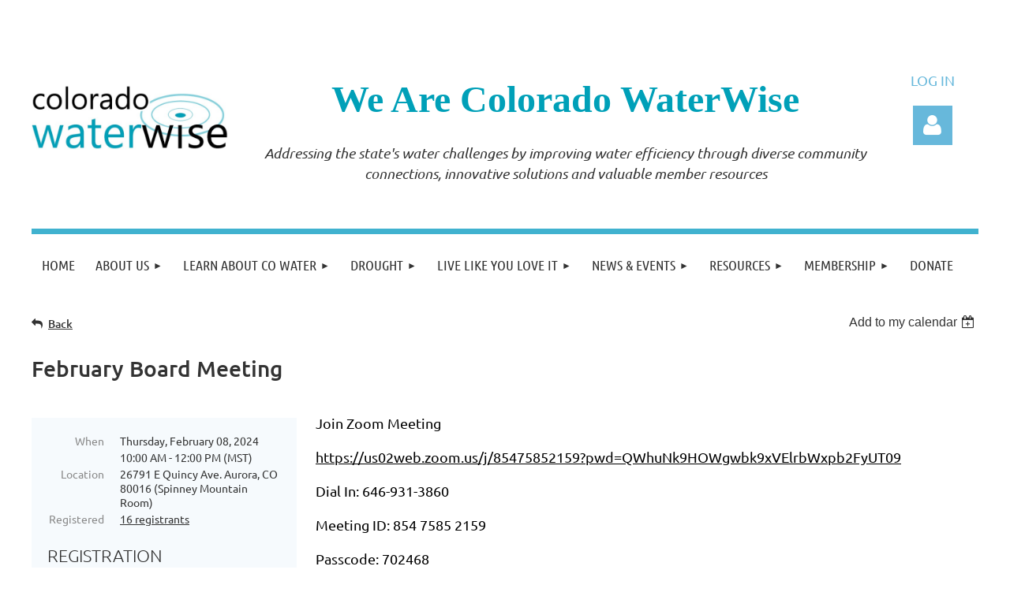

--- FILE ---
content_type: text/html; charset=utf-8
request_url: https://coloradowaterwise.org/event-5550435
body_size: 12071
content:
<!DOCTYPE html>
<html lang="en" class="no-js ">
	<head id="Head1">
		<link rel="stylesheet" type="text/css" href="https://kit-pro.fontawesome.com/releases/latest/css/pro.min.css" />
<meta name="viewport" content="width=device-width, initial-scale=1.0">
<link href="https://sf.wildapricot.org/BuiltTheme/kaleidoscope_cornucopia.v3.0/current/7a8bdd2e/Styles/combined.css" rel="stylesheet" type="text/css" /><link href="https://coloradowaterwise.org/resources/theme/customStyles.css?t=637593518538840000" rel="stylesheet" type="text/css" /><link href="https://coloradowaterwise.org/resources/theme/user.css?t=635389536480000000" rel="stylesheet" type="text/css" /><link href="https://live-sf.wildapricot.org/WebUI/built9.12.0-23d3d10/scripts/public/react/index-84b33b4.css" rel="stylesheet" type="text/css" /><link href="https://live-sf.wildapricot.org/WebUI/built9.12.0-23d3d10/css/shared/ui/shared-ui-compiled.css" rel="stylesheet" type="text/css" /><script type="text/javascript" language="javascript" id="idJavaScriptEnvironment">var bonaPage_BuildVer='9.12.0-23d3d10';
var bonaPage_AdminBackendUrl = '/admin/';
var bonaPage_StatRes='https://live-sf.wildapricot.org/WebUI/';
var bonaPage_InternalPageType = { isUndefinedPage : false,isWebPage : false,isAdminPage : false,isDialogPage : false,isSystemPage : true,isErrorPage : false,isError404Page : false };
var bonaPage_PageView = { isAnonymousView : true,isMemberView : false,isAdminView : false };
var WidgetMode = 0;
var bonaPage_IsUserAnonymous = true;
var bonaPage_ThemeVer='7a8bdd2e635389536480000000637593518538840000'; var bonaPage_ThemeId = 'kaleidoscope_cornucopia.v3.0'; var bonaPage_ThemeVersion = '3.0';
var bonaPage_id='1839680'; version_id='';
if (bonaPage_InternalPageType && (bonaPage_InternalPageType.isSystemPage || bonaPage_InternalPageType.isWebPage) && window.self !== window.top) { var success = true; try { var tmp = top.location.href; if (!tmp) { top.location = self.location; } } catch (err) { try { if (self != top) { top.location = self.location; } } catch (err) { try { if (self != top) { top = self; } success = false; } catch (err) { success = false; } } success = false; } if (!success) { window.onload = function() { document.open('text/html', 'replace'); document.write('<ht'+'ml><he'+'ad></he'+'ad><bo'+'dy><h1>Wrong document context!</h1></bo'+'dy></ht'+'ml>'); document.close(); } } }
try { function waMetricsGlobalHandler(args) { if (WA.topWindow.waMetricsOuterGlobalHandler && typeof(WA.topWindow.waMetricsOuterGlobalHandler) === 'function') { WA.topWindow.waMetricsOuterGlobalHandler(args); }}} catch(err) {}
 try { if (parent && parent.BonaPage) parent.BonaPage.implementBonaPage(window); } catch (err) { }
try { document.write('<style type="text/css"> .WaHideIfJSEnabled, .HideIfJSEnabled { display: none; } </style>'); } catch(err) {}
var bonaPage_WebPackRootPath = 'https://live-sf.wildapricot.org/WebUI/built9.12.0-23d3d10/scripts/public/react/';</script><script type="text/javascript" language="javascript" src="https://live-sf.wildapricot.org/WebUI/built9.12.0-23d3d10/scripts/shared/bonapagetop/bonapagetop-compiled.js" id="idBonaPageTop"></script><script type="text/javascript" language="javascript" src="https://live-sf.wildapricot.org/WebUI/built9.12.0-23d3d10/scripts/public/react/index-84b33b4.js" id="ReactPublicJs"></script><script type="text/javascript" language="javascript" src="https://live-sf.wildapricot.org/WebUI/built9.12.0-23d3d10/scripts/shared/ui/shared-ui-compiled.js" id="idSharedJs"></script><script type="text/javascript" language="javascript" src="https://live-sf.wildapricot.org/WebUI/built9.12.0-23d3d10/General.js" id=""></script><script type="text/javascript" language="javascript" src="https://sf.wildapricot.org/BuiltTheme/kaleidoscope_cornucopia.v3.0/current/7a8bdd2e/Scripts/combined.js" id=""></script><title>Colorado WaterWise - February Board Meeting</title>
<!-- Facebook Pixel Code -->
<script>
  !function(f,b,e,v,n,t,s)
  {if(f.fbq)return;n=f.fbq=function(){n.callMethod?
  n.callMethod.apply(n,arguments):n.queue.push(arguments)};
  if(!f._fbq)f._fbq=n;n.push=n;n.loaded=!0;n.version='2.0';
  n.queue=[];t=b.createElement(e);t.async=!0;
  t.src=v;s=b.getElementsByTagName(e)[0];
  s.parentNode.insertBefore(t,s)}(window, document,'script',
  'https://connect.facebook.net/en_US/fbevents.js');
  fbq('init', '532202053907311');
  fbq('track', 'PageView');
</script>
<noscript><img height="1" width="1" style="display:none"
  src="https://www.facebook.com/tr?id=532202053907311&ev=PageView&noscript=1"
/></noscript>
<!-- End Facebook Pixel Code --><link rel="search" type="application/opensearchdescription+xml" title="coloradowaterwise.org" href="/opensearch.ashx" /></head>
	<body id="PAGEID_1839680" class="publicContentView LayoutMain">
<div class="mLayout layoutMain" id="mLayout">

<div class="mobilePanelContainer">
<div id="id_MobilePanel" data-componentId="MobilePanel" class="WaPlaceHolder WaPlaceHolderMobilePanel" style=""><div style=""><div id="id_QFpB82d" class="WaGadgetOnly WaGadgetMobilePanel  gadgetStyleNone" style="" data-componentId="QFpB82d" ><div class="mobilePanel">
	
	<div class="mobilePanelButton buttonMenu" title="Menu">Menu</div>
<div class="mobilePanelButton buttonLogin" title="Log in">Log in</div>
<div class="menuInner">
		<ul class="firstLevel">
<li class=" ">
	<div class="item">
		<a href="https://coloradowaterwise.org/" title="Home"><span>Home</span></a>
</div>
</li>
	
<li class=" dir">
	<div class="item">
		<a href="https://coloradowaterwise.org/AboutUs" title="About Us"><span>About Us</span></a>
<ul class="secondLevel">
<li class=" ">
	<div class="item">
		<a href="https://coloradowaterwise.org/Team" title="Board and Consultants"><span>Board and Consultants</span></a>
</div>
</li>
	
<li class=" ">
	<div class="item">
		<a href="https://coloradowaterwise.org/Strategic-Plan" title="Strategic Plan"><span>Strategic Plan</span></a>
</div>
</li>
	
<li class=" ">
	<div class="item">
		<a href="https://coloradowaterwise.org/AnnualReport" title="Annual Report"><span>Annual Report</span></a>
</div>
</li>
	
<li class=" dir">
	<div class="item">
		<a href="https://coloradowaterwise.org/BoardBusiness" title="Board Business"><span>Board Business</span></a>
<ul class="secondLevel">
<li class=" ">
	<div class="item">
		<a href="https://coloradowaterwise.org/Agendas_Minutes" title="Agendas &amp; Minutes"><span>Agendas &amp; Minutes</span></a>
</div>
</li>
	
<li class=" ">
	<div class="item">
		<a href="https://coloradowaterwise.org/BecomeBoardMember" title="Become a Board Member"><span>Become a Board Member</span></a>
</div>
</li>
	
<li class=" ">
	<div class="item">
		<a href="https://coloradowaterwise.org/page-1839663" title="Organizational Handbook"><span>Organizational Handbook</span></a>
</div>
</li>
	
</ul>
</div>
</li>
	
<li class=" ">
	<div class="item">
		<a href="https://coloradowaterwise.org/Committees" title="Committees"><span>Committees</span></a>
</div>
</li>
	
<li class=" ">
	<div class="item">
		<a href="https://coloradowaterwise.org/Contact" title="Contact Us"><span>Contact Us</span></a>
</div>
</li>
	
</ul>
</div>
</li>
	
<li class=" dir">
	<div class="item">
		<a href="https://coloradowaterwise.org/Colorado-Water-Winter" title="Learn About CO Water"><span>Learn About CO Water</span></a>
<ul class="secondLevel">
<li class=" ">
	<div class="item">
		<a href="https://coloradowaterwise.org/Conservation-Information" title="Resources for Water Professionals"><span>Resources for Water Professionals</span></a>
</div>
</li>
	
<li class=" ">
	<div class="item">
		<a href="https://coloradowaterwise.org/page-1839982" title="Spring/Summer Tips"><span>Spring/Summer Tips</span></a>
</div>
</li>
	
</ul>
</div>
</li>
	
<li class=" dir">
	<div class="item">
		<a href="https://coloradowaterwise.org/page-1839973" title="Drought"><span>Drought</span></a>
<ul class="secondLevel">
<li class=" ">
	<div class="item">
		<a href="https://coloradowaterwise.org/Help" title="How to Help"><span>How to Help</span></a>
</div>
</li>
	
<li class=" ">
	<div class="item">
		<a href="https://coloradowaterwise.org/LLYLI-Drought-Materials" title="LLYLI Drought Materials"><span>LLYLI Drought Materials</span></a>
</div>
</li>
	
</ul>
</div>
</li>
	
<li class=" dir">
	<div class="item">
		<a href="https://coloradowaterwise.org/LLYLI" title="Live Like You Love It"><span>Live Like You Love It</span></a>
<ul class="secondLevel">
<li class=" ">
	<div class="item">
		<a href="https://coloradowaterwise.org/LLYLI_Sponsorship" title="Live Like You Love It Access"><span>Live Like You Love It Access</span></a>
</div>
</li>
	
</ul>
</div>
</li>
	
<li class=" dir">
	<div class="item">
		<a href="https://coloradowaterwise.org/NewsEvents" title="News &amp; Events"><span>News &amp; Events</span></a>
<ul class="secondLevel">
<li class=" ">
	<div class="item">
		<a href="https://coloradowaterwise.org/Events" title="Calendar"><span>Calendar</span></a>
</div>
</li>
	
<li class=" ">
	<div class="item">
		<a href="https://coloradowaterwise.org/News" title="News"><span>News</span></a>
</div>
</li>
	
<li class=" dir">
	<div class="item">
		<a href="https://coloradowaterwise.org/Symposium" title="Conservation Symposium"><span>Conservation Symposium</span></a>
<ul class="secondLevel">
<li class=" ">
	<div class="item">
		<a href="https://coloradowaterwise.org/Sponsorship" title="Sponsor"><span>Sponsor</span></a>
</div>
</li>
	
<li class=" ">
	<div class="item">
		<a href="https://coloradowaterwise.org/2025_Speakers" title="2025 Speakers"><span>2025 Speakers</span></a>
</div>
</li>
	
</ul>
</div>
</li>
	
</ul>
</div>
</li>
	
<li class=" dir">
	<div class="item">
		<a href="https://coloradowaterwise.org/Tools" title="Resources"><span>Resources</span></a>
<ul class="secondLevel">
<li class=" ">
	<div class="item">
		<a href="https://coloradowaterwise.org/MembersOnly" title="Members Only"><span>Members Only</span></a>
</div>
</li>
	
<li class=" ">
	<div class="item">
		<a href="https://coloradowaterwise.org/Best-Practices-Guidebook" title="Best Practices Guidebook"><span>Best Practices Guidebook</span></a>
</div>
</li>
	
<li class=" ">
	<div class="item">
		<a href="https://coloradowaterwise.org/Drought-Communications" title="Colorado Drought Communications"><span>Colorado Drought Communications</span></a>
</div>
</li>
	
<li class=" ">
	<div class="item">
		<a href="https://coloradowaterwise.org/Jobs" title="Job Board"><span>Job Board</span></a>
</div>
</li>
	
<li class=" ">
	<div class="item">
		<a href="https://coloradowaterwise.org/The-State-of-Water-Conservation-in-Colorado" title="The State of Water Conservation in Colorado"><span>The State of Water Conservation in Colorado</span></a>
</div>
</li>
	
<li class=" dir">
	<div class="item">
		<a href="https://coloradowaterwise.org/XeriscapeColorado" title="Xeriscape Colorado"><span>Xeriscape Colorado</span></a>
<ul class="secondLevel">
<li class=" ">
	<div class="item">
		<a href="https://coloradowaterwise.org/page-645743" title="What is Xeriscape?"><span>What is Xeriscape?</span></a>
</div>
</li>
	
<li class=" ">
	<div class="item">
		<a href="https://coloradowaterwise.org/Resources-and-References" title="Resources and References"><span>Resources and References</span></a>
</div>
</li>
	
<li class=" ">
	<div class="item">
		<a href="https://coloradowaterwise.org/Demo-Gardens" title="Demo Gardens"><span>Demo Gardens</span></a>
</div>
</li>
	
<li class=" ">
	<div class="item">
		<a href="https://coloradowaterwise.org/YARDX" title="YARDX"><span>YARDX</span></a>
</div>
</li>
	
</ul>
</div>
</li>
	
<li class=" ">
	<div class="item">
		<a href="https://coloradowaterwise.org/Commercial_Conservation" title="CII Water Efficiency Resources"><span>CII Water Efficiency Resources</span></a>
</div>
</li>
	
<li class=" ">
	<div class="item">
		<a href="https://coloradowaterwise.org/page-1773962" title="Net Zero Water"><span>Net Zero Water</span></a>
</div>
</li>
	
<li class=" ">
	<div class="item">
		<a href="https://coloradowaterwise.org/WaterLossAuditTraining" title="AWWA M36 Water Loss Audit Information"><span>AWWA M36 Water Loss Audit Information</span></a>
</div>
</li>
	
<li class=" ">
	<div class="item">
		<a href="https://coloradowaterwise.org/Advertising" title="Newsletter Advertising"><span>Newsletter Advertising</span></a>
</div>
</li>
	
</ul>
</div>
</li>
	
<li class=" dir">
	<div class="item">
		<a href="https://coloradowaterwise.org/Join" title="Membership"><span>Membership</span></a>
<ul class="secondLevel">
<li class=" ">
	<div class="item">
		<a href="https://coloradowaterwise.org/mailing_list" title="Keep in Touch"><span>Keep in Touch</span></a>
</div>
</li>
	
<li class=" ">
	<div class="item">
		<a href="https://coloradowaterwise.org/JoinRenew" title="Join or Renew"><span>Join or Renew</span></a>
</div>
</li>
	
<li class=" ">
	<div class="item">
		<a href="https://coloradowaterwise.org/Students" title="Student Membership"><span>Student Membership</span></a>
</div>
</li>
	
</ul>
</div>
</li>
	
<li class=" ">
	<div class="item">
		<a href="https://coloradowaterwise.org/Donate" title="Donate"><span>Donate</span></a>
</div>
</li>
	
</ul>
	</div>

	<div class="loginInner">
<div class="loginContainerForm oAuthIsfalse">
<form method="post" action="https://coloradowaterwise.org/Sys/Login" id="id_QFpB82d_form" class="generalLoginBox"  data-disableInAdminMode="true">
<input type="hidden" name="ReturnUrl" id="id_QFpB82d_returnUrl" value="">
				<input type="hidden" name="browserData" id="id_QFpB82d_browserField">
<div class="loginUserName">
<div class="loginUserNameTextBox">
		<input name="email" type="text" maxlength="100" placeholder="Email"  id="id_QFpB82d_userName" tabindex="1" class="emailTextBoxControl"/>
	</div>
</div><div class="loginPassword">
<div class="loginPasswordTextBox">
		<input name="password" type="password" placeholder="Password" maxlength="50" id="id_QFpB82d_password" tabindex="2" class="passwordTextBoxControl" autocomplete="off"/>
	</div>
</div> 
    <input id="g-recaptcha-invisible_QFpB82d" name="g-recaptcha-invisible" value="recaptcha" type="hidden"/> 
    <div id="recapcha_placeholder_QFpB82d" style="display:none"></div>
    <span id="idReCaptchaValidator_QFpB82d" errorMessage="Please verify that you are not a robot" style="display:none" validatorType="method" ></span>
    <script>
        $("#idReCaptchaValidator_QFpB82d").on( "wavalidate", function(event, validationResult) {
            if (grecaptcha.getResponse(widgetId_QFpB82d).length == 0){
                grecaptcha.execute(widgetId_QFpB82d);	
                validationResult.shouldStopValidation = true;
                return;
            }

            validationResult.result = true;
        });
  
            var widgetId_QFpB82d;

            var onloadCallback_QFpB82d = function() {
                // Renders the HTML element with id 'recapcha_placeholder_QFpB82d' as a reCAPTCHA widget.
                // The id of the reCAPTCHA widget is assigned to 'widgetId_QFpB82d'.
                widgetId_QFpB82d = grecaptcha.render('recapcha_placeholder_QFpB82d', {
                'sitekey' : '6LfmM_UhAAAAAJSHT-BwkAlQgN0mMViOmaK7oEIV',
                'size': 'invisible',
                'callback': function(){
                    document.getElementById('g-recaptcha-invisible_QFpB82d').form.submit();
                },
                'theme' : 'light'
            });
        };
    </script>
	
    <script src="https://www.google.com/recaptcha/api.js?onload=onloadCallback_QFpB82d&render=explicit" async defer></script>

 <div class="loginActionRememberMe">
		<input id="id_QFpB82d_rememberMe" type="checkbox" name="rememberMe" tabindex="3" class="rememberMeCheckboxControl"/>
		<label for="id_QFpB82d_rememberMe">Remember me</label>
	</div>
<div class="loginPasswordForgot">
		<a href="https://coloradowaterwise.org/Sys/ResetPasswordRequest">Forgot password</a>
	</div>
<div class="loginAction">
	<input type="submit" name="ctl03$ctl02$loginViewControl$loginControl$Login" value="Log in" id="id_QFpB82d_loginAction" onclick="if (!browserInfo.clientCookiesEnabled()) {alert('Warning: browser cookies disabled. Please enable them to use this website.'); return false;}" tabindex="4" class="loginButton loginButtonControl"/>
</div></form></div>
</div>

</div>

<script type="text/javascript">

jq$(function()
{
	var gadget = jq$('#id_QFpB82d'),
		menuContainer = gadget.find('.menuInner'),
		loginContainer = gadget.find('.loginInner');

	gadget.find('.buttonMenu').on("click",function()
	{
		menuContainer.toggle();
		loginContainer.hide();
		jq$(this).toggleClass('active');
        jq$('.buttonLogin').removeClass('active');
		return false;
	});

	gadget.find('.buttonLogin').on("click",function()
	{
		loginContainer.toggle();
		menuContainer.hide();
		jq$(this).toggleClass('active');
        jq$('.buttonMenu').removeClass('active');
		return false;
	});

	gadget.find('.mobilePanel').on("click",function(event)
	{
        if( !(jq$(event.target).parents('.loginInner').size() || event.target.className == 'loginInner') )
        {
            menuContainer.hide();
            loginContainer.hide();
            jq$('.buttonLogin').removeClass('active');
            jq$('.buttonMenu').removeClass('active');
        }

        event.stopPropagation();
	});

	jq$('body').on("click",function()
	{
		menuContainer.hide();
		loginContainer.hide();
		jq$('.buttonLogin').removeClass('active');
        jq$('.buttonMenu').removeClass('active');
	});


	// login
	var browserField = document.getElementById('id_QFpB82d' + '_browserField');

	if (browserField)
	{
		browserField.value = browserInfo.getBrowserCapabilitiesData();
	}

	jq$('#id_QFpB82d' + '_form').FormValidate();
	jq$('.WaGadgetMobilePanel form').attr('data-disableInAdminMode', 'false');

});

</script></div></div>
</div></div>

		<!-- header zone -->
		<div class="zonePlace zoneHeader1">
<div id="idHeaderContentHolder" data-componentId="Header" class="WaPlaceHolder WaPlaceHolderHeader" style="background-color:transparent;"><div style="padding-top:20px;"><div id="id_WFqawNp" data-componentId="WFqawNp" class="WaLayoutContainerOnly" style="margin-bottom:20px;"><table cellspacing="0" cellpadding="0" class="WaLayoutTable" style=""><tr data-componentId="WFqawNp_row" class="WaLayoutRow"><td id="id_KkBZpYF" data-componentId="KkBZpYF" class="WaLayoutItem" style="width:23%;"><div id="id_KpRyzsp" class="WaLayoutPlaceHolder placeHolderContainer" data-componentId="KpRyzsp" style=""><div style=""><div id="idHeaderContent" class="WaGadgetOnly WaGadgetContent headerContent gadgetStyleNone" style="margin-bottom:0px;height:250px;" data-componentId="hXSy2f8" ><div class="gadgetStyleBody gadgetContentEditableArea" style="" data-editableArea="0" data-areaHeight="auto">
<p><br></p><p>&nbsp; &nbsp; &nbsp; &nbsp; &nbsp; &nbsp; &nbsp; &nbsp; &nbsp; &nbsp; &nbsp; &nbsp; &nbsp; &nbsp; &nbsp;</p><a href="/" target="_blank"><img src="/resources/Pictures/CWW%20Logos/CWW.png" alt="" title="" border="0"></a><div style="position: absolute; width: 4px; bottom: auto; height: 3px; top: 55px; right: auto; left: 6px;" id="idHeaderAssociationName" title="" oldfitedtitle="" oldtitle=""><br></div></div>
<script type="text/javascript">if (window.WA) { new WaContentGadgetResizer({ id: 'idHeaderContent' }); }</script>
</div></div></div></td><td style="width:20px;" data-componentId="KkBZpYF_separator" class="WaLayoutSeparator"><div style="width: inherit;"></div></td><td id="id_oWdKg3J" data-componentId="oWdKg3J" class="WaLayoutItem" style="width:66%;"><div id="id_KuWKdAU" class="WaLayoutPlaceHolder placeHolderContainer" data-componentId="KuWKdAU" style=""><div style=""><div id="id_qo39Jmv" class="WaGadgetOnly WaGadgetContent  gadgetStyleNone" style="" data-componentId="qo39Jmv" ><div class="gadgetStyleBody gadgetContentEditableArea" style="" data-editableArea="0" data-areaHeight="auto">
<h3 align="center"><font face="Tahoma" color="#40B2CF"><strong><span><font style="font-size: 36px;"><br></font></span></strong></font></h3><h3 align="center"><font style="font-size: 48px;"><font face="Tahoma" color="#00a0b8"><strong><span><font>We Are Colorado WaterWise</font></span></strong></font><font style="font-family: &quot;Open Sans&quot;; font-style: italic;"><span><br></span></font></font></h3><p align="center"><em>Addressing the state's water challenges by improving water efficiency through diverse community connections, innovative solutions and valuable member resources</em></p></div>
</div></div></div></td><td style="width:20px;" data-componentId="oWdKg3J_separator" class="WaLayoutSeparator"><div style="width: inherit;"></div></td><td id="id_KRzPiG9" data-componentId="KRzPiG9" class="WaLayoutItem" style="width:10%;"><div id="id_fuXoXDE" class="WaLayoutPlaceHolder placeHolderContainer" data-componentId="fuXoXDE" style=""><div style=""><div id="id_WQvzmir" class="WaGadgetFirst WaGadgetContent  gadgetStyleNone" style="" data-componentId="WQvzmir" ><div class="gadgetStyleBody gadgetContentEditableArea" style="" data-editableArea="0" data-areaHeight="auto">
<p>&nbsp;&nbsp; <br></p></div>
</div><div id="id_WErIqfl" class="WaGadget WaGadgetContent  gadgetStyleNone" style="" data-componentId="WErIqfl" ><div class="gadgetStyleBody gadgetContentEditableArea" style="padding-top:24px;" data-editableArea="0" data-areaHeight="auto">
<p align="center" style="line-height: 25px;"><font style="font-size: 18px;" color="#67b8db">LOG IN</font></p></div>
</div><div id="id_MoBw3nY" class="WaGadgetLast WaGadgetLoginForm  gadgetStyleNone" style="" data-componentId="MoBw3nY" ><link rel="stylesheet" type="text/css" href="https://kit-pro.fontawesome.com/releases/latest/css/pro.min.css" />
<div class="loginContainer alignCenter">
  <div class="loginContainerInner">
    <a id="id_MoBw3nY_loginLink" class="loginLink">Log in</a>
    <div id="id_MoBw3nY_loginContainer" class="loginPanel">
      <div class="loginContainerForm oAuthIsfalse">
        <div class="loginContainerFormInner">
          <form method="post" action="https://coloradowaterwise.org/Sys/Login" id="id_MoBw3nY_form" class="generalLoginBox"  data-disableInAdminMode="true">
<input type="hidden" name="ReturnUrl" id="id_MoBw3nY_returnUrl" value="">
            <input type="hidden" name="CurrentUrl" id="id_MoBw3nY_currentUrl" value="/event-5550435">
            <input type="hidden" name="browserData" id="id_MoBw3nY_browserField">
            <div class="loginUserName">
<div class="loginUserNameTextBox">
		<input name="email" type="text" maxlength="100" placeholder="Email"  id="id_MoBw3nY_userName" tabindex="1" class="emailTextBoxControl"/>
	</div>
</div><div class="loginPassword">
    <div class="loginPasswordTextBox">
		<div class="password-wrapper">
			<input 
				name="password" 
				type="password" 
placeholder="Password" 
				maxlength="50" 
				id="id_MoBw3nY_password" 
				tabindex="2" 
				class="passwordTextBoxControl" 
				autocomplete="off"
			/>
			<i class="fa fa-eye-slash toggle-password" toggle="#id_MoBw3nY_password"></i>
		</div>
    </div>
</div>
<script>
  if (!window.__passwordToggleInitialized) {
    window.__passwordToggleInitialized = true;

    $(document).ready(function () {
      $('.toggle-password').each(function () {
        const $icon = $(this);
        const selector = $icon.attr('toggle');
        if (!selector) return;

        const $input = selector.startsWith('#') ? $(selector) : $('#' + selector);
        if (!$input.length) return;

        $icon.on('click', function () {
          try {
            const inputEl = $input[0];
            const currentType = inputEl.getAttribute('type');

            if (currentType === 'password') {
              inputEl.setAttribute('type', 'text');
              $icon.removeClass('fa-eye-slash').addClass('fa-eye');
            } else {
              inputEl.setAttribute('type', 'password');
              $icon.removeClass('fa-eye').addClass('fa-eye-slash');
            }
          } catch (err) {
            console.warn('Password toggle error:', err.message);
          }
        });
      });
    });
  }
</script>
	  
             
    <input id="g-recaptcha-invisible_MoBw3nY" name="g-recaptcha-invisible" value="recaptcha" type="hidden"/> 
    <div id="recapcha_placeholder_MoBw3nY" style="display:none"></div>
    <span id="idReCaptchaValidator_MoBw3nY" errorMessage="Please verify that you are not a robot" style="display:none" validatorType="method" ></span>
    <script>
        $("#idReCaptchaValidator_MoBw3nY").on( "wavalidate", function(event, validationResult) {
            if (grecaptcha.getResponse(widgetId_MoBw3nY).length == 0){
                grecaptcha.execute(widgetId_MoBw3nY);	
                validationResult.shouldStopValidation = true;
                return;
            }

            validationResult.result = true;
        });
  
            var widgetId_MoBw3nY;

            var onloadCallback_MoBw3nY = function() {
                // Renders the HTML element with id 'recapcha_placeholder_MoBw3nY' as a reCAPTCHA widget.
                // The id of the reCAPTCHA widget is assigned to 'widgetId_MoBw3nY'.
                widgetId_MoBw3nY = grecaptcha.render('recapcha_placeholder_MoBw3nY', {
                'sitekey' : '6LfmM_UhAAAAAJSHT-BwkAlQgN0mMViOmaK7oEIV',
                'size': 'invisible',
                'callback': function(){
                    document.getElementById('g-recaptcha-invisible_MoBw3nY').form.submit();
                },
                'theme' : 'light'
            });
        };
    </script>
	
    <script src="https://www.google.com/recaptcha/api.js?onload=onloadCallback_MoBw3nY&render=explicit" async defer></script>

  
      <div class="loginActionRememberMe">
		<input id="id_MoBw3nY_rememberMe" type="checkbox" name="rememberMe" tabindex="3" class="rememberMeCheckboxControl"/>
		<label for="id_MoBw3nY_rememberMe">Remember me</label>
	</div>
<div class="loginAction">
	<input type="submit" name="ctl03$ctl02$loginViewControl$loginControl$Login" value="Log in" id="id_MoBw3nY_loginAction" onclick="if (!WA.isWidgetMode && !browserInfo.clientCookiesEnabled()) {alert('Warning: browser cookies disabled. Please enable them to use this website.'); return false;}" tabindex="4" class="loginButton loginButtonControl"/>
</div><div class="loginPasswordForgot">
		<a rel="nofollow" href="https://coloradowaterwise.org/Sys/ResetPasswordRequest">Forgot password</a>
	</div>
</form></div>
      </div>
    </div>
  </div>
</div>
<script>
  jq$(function() {
    var gadgetId = jq$('#id_MoBw3nY'),
        containerBox = gadgetId.find('.loginPanel'),
        loginLink = gadgetId.find('.loginLink'),
        transitionTime = 300;

    containerBox.isOpening = false;

    loginLink.on('click', function(e) {
      if (containerBox.css("visibility") == 'visible') {
        loginLink.removeClass('hover');
        containerBox.animate({ 'opacity': '0' }, transitionTime, function() {
          containerBox.css('visibility','hidden');
          containerBox.css('display','none');
        });
      } else {
        loginLink.addClass('hover');
        containerBox.isOpening = true;
        containerBox.css('display','block');
        containerBox.css('visibility','visible');
        containerBox.animate({ 'opacity': '1' }, transitionTime, function() {
          containerBox.isOpening = false;
        });
      }
    });

    containerBox.on('click', function(e) { e.stopPropagation(); });

    jq$('body').on('click', function() {
      if (containerBox.css("visibility") == 'visible' && !containerBox.isOpening) {
        loginLink.removeClass('hover');
        containerBox.animate({ 'opacity': '0' }, transitionTime, function() {
          containerBox.css('visibility','hidden');
          containerBox.css('display','none');
        });
      }
    });

    var browserField = document.getElementById('id_MoBw3nY' + '_browserField');

    if (browserField) {
      browserField.value = browserInfo.getBrowserCapabilitiesData();
    }

    jq$('#id_MoBw3nY' + '_form').FormValidate();
    jq$('.WaGadgetLoginForm form').attr('data-disableInAdminMode', 'false');
  });
</script>
</div></div></div></td></tr></table> </div></div>
</div></div>
		<div class="zonePlace zoneHeader2">
<div id="id_Header1" data-componentId="Header1" class="WaPlaceHolder WaPlaceHolderHeader1" style="background-color:transparent;"><div style=""><div id="id_JpFJ3Gl" data-componentId="JpFJ3Gl" class="WaLayoutContainerOnly" style="background-color:#40B2CF;"><table cellspacing="0" cellpadding="0" class="WaLayoutTable" style=""><tr data-componentId="JpFJ3Gl_row" class="WaLayoutRow"><td id="id_bBoPpMR" data-componentId="bBoPpMR" class="WaLayoutItem" style="width:100%;"><div id="id_ClYQFGL" class="WaLayoutPlaceHolder placeHolderContainer" data-componentId="ClYQFGL" style=""><div style=""><div id="id_svVLY2a" class="WaGadgetOnly WaGadgetMenuHorizontal  gadgetStyleNone" style="margin-top:7px;" data-componentId="svVLY2a" ><div class="menuBackground"></div>
<div class="menuInner">
	<ul class="firstLevel">
<li class=" ">
	<div class="item">
		<a href="https://coloradowaterwise.org/" title="Home"><span>Home</span></a>
</div>
</li>
	
<li class=" dir">
	<div class="item">
		<a href="https://coloradowaterwise.org/AboutUs" title="About Us"><span>About Us</span></a>
<ul class="secondLevel">
<li class=" ">
	<div class="item">
		<a href="https://coloradowaterwise.org/Team" title="Board and Consultants"><span>Board and Consultants</span></a>
</div>
</li>
	
<li class=" ">
	<div class="item">
		<a href="https://coloradowaterwise.org/Strategic-Plan" title="Strategic Plan"><span>Strategic Plan</span></a>
</div>
</li>
	
<li class=" ">
	<div class="item">
		<a href="https://coloradowaterwise.org/AnnualReport" title="Annual Report"><span>Annual Report</span></a>
</div>
</li>
	
<li class=" dir">
	<div class="item">
		<a href="https://coloradowaterwise.org/BoardBusiness" title="Board Business"><span>Board Business</span></a>
<ul class="secondLevel">
<li class=" ">
	<div class="item">
		<a href="https://coloradowaterwise.org/Agendas_Minutes" title="Agendas &amp; Minutes"><span>Agendas &amp; Minutes</span></a>
</div>
</li>
	
<li class=" ">
	<div class="item">
		<a href="https://coloradowaterwise.org/BecomeBoardMember" title="Become a Board Member"><span>Become a Board Member</span></a>
</div>
</li>
	
<li class=" ">
	<div class="item">
		<a href="https://coloradowaterwise.org/page-1839663" title="Organizational Handbook"><span>Organizational Handbook</span></a>
</div>
</li>
	
</ul>
</div>
</li>
	
<li class=" ">
	<div class="item">
		<a href="https://coloradowaterwise.org/Committees" title="Committees"><span>Committees</span></a>
</div>
</li>
	
<li class=" ">
	<div class="item">
		<a href="https://coloradowaterwise.org/Contact" title="Contact Us"><span>Contact Us</span></a>
</div>
</li>
	
</ul>
</div>
</li>
	
<li class=" dir">
	<div class="item">
		<a href="https://coloradowaterwise.org/Colorado-Water-Winter" title="Learn About CO Water"><span>Learn About CO Water</span></a>
<ul class="secondLevel">
<li class=" ">
	<div class="item">
		<a href="https://coloradowaterwise.org/Conservation-Information" title="Resources for Water Professionals"><span>Resources for Water Professionals</span></a>
</div>
</li>
	
<li class=" ">
	<div class="item">
		<a href="https://coloradowaterwise.org/page-1839982" title="Spring/Summer Tips"><span>Spring/Summer Tips</span></a>
</div>
</li>
	
</ul>
</div>
</li>
	
<li class=" dir">
	<div class="item">
		<a href="https://coloradowaterwise.org/page-1839973" title="Drought"><span>Drought</span></a>
<ul class="secondLevel">
<li class=" ">
	<div class="item">
		<a href="https://coloradowaterwise.org/Help" title="How to Help"><span>How to Help</span></a>
</div>
</li>
	
<li class=" ">
	<div class="item">
		<a href="https://coloradowaterwise.org/LLYLI-Drought-Materials" title="LLYLI Drought Materials"><span>LLYLI Drought Materials</span></a>
</div>
</li>
	
</ul>
</div>
</li>
	
<li class=" dir">
	<div class="item">
		<a href="https://coloradowaterwise.org/LLYLI" title="Live Like You Love It"><span>Live Like You Love It</span></a>
<ul class="secondLevel">
<li class=" ">
	<div class="item">
		<a href="https://coloradowaterwise.org/LLYLI_Sponsorship" title="Live Like You Love It Access"><span>Live Like You Love It Access</span></a>
</div>
</li>
	
</ul>
</div>
</li>
	
<li class=" dir">
	<div class="item">
		<a href="https://coloradowaterwise.org/NewsEvents" title="News &amp; Events"><span>News &amp; Events</span></a>
<ul class="secondLevel">
<li class=" ">
	<div class="item">
		<a href="https://coloradowaterwise.org/Events" title="Calendar"><span>Calendar</span></a>
</div>
</li>
	
<li class=" ">
	<div class="item">
		<a href="https://coloradowaterwise.org/News" title="News"><span>News</span></a>
</div>
</li>
	
<li class=" dir">
	<div class="item">
		<a href="https://coloradowaterwise.org/Symposium" title="Conservation Symposium"><span>Conservation Symposium</span></a>
<ul class="secondLevel">
<li class=" ">
	<div class="item">
		<a href="https://coloradowaterwise.org/Sponsorship" title="Sponsor"><span>Sponsor</span></a>
</div>
</li>
	
<li class=" ">
	<div class="item">
		<a href="https://coloradowaterwise.org/2025_Speakers" title="2025 Speakers"><span>2025 Speakers</span></a>
</div>
</li>
	
</ul>
</div>
</li>
	
</ul>
</div>
</li>
	
<li class=" dir">
	<div class="item">
		<a href="https://coloradowaterwise.org/Tools" title="Resources"><span>Resources</span></a>
<ul class="secondLevel">
<li class=" ">
	<div class="item">
		<a href="https://coloradowaterwise.org/MembersOnly" title="Members Only"><span>Members Only</span></a>
</div>
</li>
	
<li class=" ">
	<div class="item">
		<a href="https://coloradowaterwise.org/Best-Practices-Guidebook" title="Best Practices Guidebook"><span>Best Practices Guidebook</span></a>
</div>
</li>
	
<li class=" ">
	<div class="item">
		<a href="https://coloradowaterwise.org/Drought-Communications" title="Colorado Drought Communications"><span>Colorado Drought Communications</span></a>
</div>
</li>
	
<li class=" ">
	<div class="item">
		<a href="https://coloradowaterwise.org/Jobs" title="Job Board"><span>Job Board</span></a>
</div>
</li>
	
<li class=" ">
	<div class="item">
		<a href="https://coloradowaterwise.org/The-State-of-Water-Conservation-in-Colorado" title="The State of Water Conservation in Colorado"><span>The State of Water Conservation in Colorado</span></a>
</div>
</li>
	
<li class=" dir">
	<div class="item">
		<a href="https://coloradowaterwise.org/XeriscapeColorado" title="Xeriscape Colorado"><span>Xeriscape Colorado</span></a>
<ul class="secondLevel">
<li class=" ">
	<div class="item">
		<a href="https://coloradowaterwise.org/page-645743" title="What is Xeriscape?"><span>What is Xeriscape?</span></a>
</div>
</li>
	
<li class=" ">
	<div class="item">
		<a href="https://coloradowaterwise.org/Resources-and-References" title="Resources and References"><span>Resources and References</span></a>
</div>
</li>
	
<li class=" ">
	<div class="item">
		<a href="https://coloradowaterwise.org/Demo-Gardens" title="Demo Gardens"><span>Demo Gardens</span></a>
</div>
</li>
	
<li class=" ">
	<div class="item">
		<a href="https://coloradowaterwise.org/YARDX" title="YARDX"><span>YARDX</span></a>
</div>
</li>
	
</ul>
</div>
</li>
	
<li class=" ">
	<div class="item">
		<a href="https://coloradowaterwise.org/Commercial_Conservation" title="CII Water Efficiency Resources"><span>CII Water Efficiency Resources</span></a>
</div>
</li>
	
<li class=" ">
	<div class="item">
		<a href="https://coloradowaterwise.org/page-1773962" title="Net Zero Water"><span>Net Zero Water</span></a>
</div>
</li>
	
<li class=" ">
	<div class="item">
		<a href="https://coloradowaterwise.org/WaterLossAuditTraining" title="AWWA M36 Water Loss Audit Information"><span>AWWA M36 Water Loss Audit Information</span></a>
</div>
</li>
	
<li class=" ">
	<div class="item">
		<a href="https://coloradowaterwise.org/Advertising" title="Newsletter Advertising"><span>Newsletter Advertising</span></a>
</div>
</li>
	
</ul>
</div>
</li>
	
<li class=" dir">
	<div class="item">
		<a href="https://coloradowaterwise.org/Join" title="Membership"><span>Membership</span></a>
<ul class="secondLevel">
<li class=" ">
	<div class="item">
		<a href="https://coloradowaterwise.org/mailing_list" title="Keep in Touch"><span>Keep in Touch</span></a>
</div>
</li>
	
<li class=" ">
	<div class="item">
		<a href="https://coloradowaterwise.org/JoinRenew" title="Join or Renew"><span>Join or Renew</span></a>
</div>
</li>
	
<li class=" ">
	<div class="item">
		<a href="https://coloradowaterwise.org/Students" title="Student Membership"><span>Student Membership</span></a>
</div>
</li>
	
</ul>
</div>
</li>
	
<li class=" ">
	<div class="item">
		<a href="https://coloradowaterwise.org/Donate" title="Donate"><span>Donate</span></a>
</div>
</li>
	
</ul>
</div>


<script type="text/javascript">

	jq$(function()
	{

		WebFont.load({
			custom: {
				families: ['Ubuntu', 'Ubuntu condensed']
			},
			active: function()
			{
				resizeMenu();
			}
		});


		var gadgetHorMenu = jq$('#id_svVLY2a'),
			gadgetHorMenuContainer = gadgetHorMenu.find('.menuInner'),
			firstLevelMenu = gadgetHorMenu.find('ul.firstLevel'),
			holderInitialMenu = firstLevelMenu.children(),
			outsideItems = null,
			phantomElement = '<li class="phantom"><div class="item"><a href="#"><span>&#x2261;</span></a><ul class="secondLevel"></ul></div></li>',
			placeHolder = gadgetHorMenu.parents('.WaLayoutPlaceHolder'),
			placeHolderId = placeHolder && placeHolder.attr('data-componentId'),
			mobileState = false,
			isTouchSupported = !!(('ontouchstart' in window) || (window.DocumentTouch && document instanceof DocumentTouch) || (navigator.msPointerEnabled && navigator.msMaxTouchPoints));


		function resizeMenu()
		{
			var i,
				len,
				fitMenuWidth = 0,
				menuItemPhantomWidth = 80;

			firstLevelMenu.html( holderInitialMenu).removeClass('adapted').css({ width: 'auto' }); // restore initial menu

			if( firstLevelMenu.width() > gadgetHorMenuContainer.width() ) // if menu oversize
			{
				menuItemPhantomWidth = firstLevelMenu.addClass('adapted').append( phantomElement).children('.phantom').width();

				for( i = 0, len = holderInitialMenu.size(); i <= len; i++ )
				{
					fitMenuWidth += jq$( holderInitialMenu.get(i) ).width();

					if( fitMenuWidth + menuItemPhantomWidth > gadgetHorMenuContainer.width() )
					{
						outsideItems = firstLevelMenu.children(':gt('+(i-1)+'):not(.phantom)').remove();
						firstLevelMenu.find('.phantom > .item > ul').append( outsideItems);
						gadgetHorMenuContainer.css('overflow','visible');
						break;
					}
				}
				gadgetHorMenu.find('.phantom > .item > a').click(function(){ return false; });
			}

			disableFirstTouch();

			firstLevelMenu.css( 'width', '' ); // restore initial menu width
			firstLevelMenu.children().removeClass('last-child').eq(-1).addClass('last-child'); // add last-child mark
		}

		jq$(window).resize(function()
		{
			resizeMenu();
		});

		function onLayoutColumnResized(sender, args)
		{
			args = args || {};

			if (placeHolderId && (placeHolderId == args.leftColPlaceHolderId || placeHolderId == args.rightColPlaceHolderId))
			{
				resizeMenu();
			}
		}

		BonaPage.addPageStateHandler(BonaPage.PAGE_PARSED, function() { WA.Gadgets.LayoutColumnResized.addHandler(onLayoutColumnResized); });
		BonaPage.addPageStateHandler(BonaPage.PAGE_UNLOADED, function() { WA.Gadgets.LayoutColumnResized.removeHandler(onLayoutColumnResized); });


        function disableFirstTouch()
        {
          if (!isTouchSupported) return;

          jq$('#id_svVLY2a').find('.menuInner li.dir > .item > a').on( 'click', function(event)
          {
            if( !this.touchCounter )
              this.touchCounter = 0;

            if( this.touchCounter >= 1 )
            {
              this.touchCounter = 0;
              return true;
            }
            this.touchCounter++;

            if (!mobileState)
            {
              WA.stopEventDefault(event);
            }
          });

          jq$('#id_svVLY2a').find('.menuInner li.dir > .item > a').on( 'mouseout', function(event)
          {
            if( !this.touchCounter )
              this.touchCounter = 0;
            this.touchCounter = 0;
          });
        }

        disableFirstTouch();

	});
</script></div></div></div></td></tr></table> </div></div>
</div></div>
		<!-- /header zone -->

<!-- content zone -->
	<div class="zonePlace zoneContent">
<div id="idPrimaryContentBlock1Content" data-componentId="Content" class="WaPlaceHolder WaPlaceHolderContent" style=""><div style="padding-top:0px;padding-bottom:20px;"><div id="id_ORhJZgc" class="WaGadgetOnly WaGadgetEvents  gadgetStyleNone WaGadgetEventsStateDetails" style="margin-bottom:0px;" data-componentId="ORhJZgc" >



<form method="post" action="" id="form">
<div class="aspNetHidden">
<input type="hidden" name="__VIEWSTATE" id="__VIEWSTATE" value="EIXRZPHRNdw2laxHCOLFiOcH6VbZG/o4OS8wSvnVkTQ0QiUM5ki/lNUFFMwDf5LUIB854s/Ub8vQz6lrvi3GHVDR1qyFjLh1vDdxGrHqxK6a1+DXb2j9Ldf4JRitj8L+Ac0XyGi24u3I0xFhtDr9przBP+w5f70F9t1qyu6MS2nfbUrepzn4yy2UblJHeUqMZR3o266BduoN3Zh2idjkNcaCjdyJRc79bz16TstQw2gmT1IxmIREfjjaCmiQj/yWDMz0jLkE4oBtG6wD/aeU+UP9Uehgzn2eSjAnirVmabRzSmg1" />
</div>

    
    <input type="hidden" name="FunctionalBlock1$contentModeHidden" id="FunctionalBlock1_contentModeHidden" value="1" />



       
  <div id="idEventsTitleMainContainer" class="pageTitleOuterContainer">
    <div id="idEventBackContainer" class="pageBackContainer">
      <a id="FunctionalBlock1_ctl00_eventPageViewBase_ctl00_ctl00_back" class="eventBackLink" href="javascript: history.back();">Back</a>
    </div>
      
    <div id="idEventViewSwitcher" class="pageViewSwitcherOuterContainer">
      
<div class="cornersContainer"><div class="topCorners"><div class="c1"></div><div class="c2"></div><div class="c3"></div><div class="c4"></div><div class="c5"></div></div></div>
  <div class="pageViewSwitcherContainer"><div class="d1"><div class="d2"><div class="d3"><div class="d4"><div class="d5"><div class="d6"><div class="d7"><div class="d8"><div class="d9"><div class="inner">
    <div id="init-add-event-to-calendar-dropdown-5550435" class="semantic-ui" style="color: inherit; background: transparent;"></div>
    <script>
      function initAddEventToCalendarDropDown5550435()
      {
        if (typeof window.initAddEventToCalendarDropDown !== 'function') { return; }
      
        const domNodeId = 'init-add-event-to-calendar-dropdown-5550435';
        const event = {
          id: '5550435',
          title: 'February Board Meeting',
          description: 'Join Zoom Meeting    https://us02web.zoom.us/j/85475852159?pwd=QWhuNk9HOWgwbk9xVElrbWxpb2FyUT09    Dial In: 646-931-3860    Meeting ID: 854 7585 2159    Passcode: 702468        '.replace(/\r+/g, ''),
          location: '26791 E Quincy Ave. Aurora, CO 80016  (Spinney Mountain Room)',
          url: window.location.href,
          allDay: 'True' === 'False',
          start: '2024-02-08T17:00:00Z', 
          end: '2024-02-08T19:00:00Z',
          sessions: [{"title":"February Board Meeting","start":"2024-02-08T17:00:00Z","end":"2024-02-08T19:00:00Z","allDay":false}]
        };
      
        window.initAddEventToCalendarDropDown(event, domNodeId);
      }    
    
      window.BonaPage.addPageStateHandler(window.BonaPage.PAGE_PARSED, initAddEventToCalendarDropDown5550435);

    </script>
  </div></div></div></div></div></div></div></div></div></div></div>
<div class="cornersContainer"><div class="bottomCorners"><div class="c5"></div><div class="c4"></div><div class="c3"></div><div class="c2"></div><div class="c1"></div></div></div>

    </div>
    <div class="pageTitleContainer eventsTitleContainer">
      <h1 class="pageTitle SystemPageTitle">
        February Board Meeting
      </h1>
    </div>
  </div>
      

      


<div class="boxOuterContainer boxBaseView"><div class="cornersContainer"><div class="topCorners"><div class="c1"></div><div class="c2"></div><div class="c3"></div><div class="c4"></div><div class="c5"></div><!--[if gt IE 6]><!--><div class="r1"><div class="r2"><div class="r3"><div class="r4"><div class="r5"></div></div></div></div></div><!--<![endif]--></div></div><div  class="boxContainer"><div class="d1"><div class="d2"><div class="d3"><div class="d4"><div class="d5"><div class="d6"><div class="d7"><div class="d8"><div class="d9"><div class="inner">
      
    <div class="boxBodyOuterContainer"><div class="cornersContainer"><div class="topCorners"><div class="c1"></div><div class="c2"></div><div class="c3"></div><div class="c4"></div><div class="c5"></div><!--[if gt IE 6]><!--><div class="r1"><div class="r2"><div class="r3"><div class="r4"><div class="r5"></div></div></div></div></div><!--<![endif]--></div></div><div  class="boxBodyContainer"><div class="d1"><div class="d2"><div class="d3"><div class="d4"><div class="d5"><div class="d6"><div class="d7"><div class="d8"><div class="d9"><div class="inner">
          
        <div class="boxBodyInfoOuterContainer boxBodyInfoViewFill"><div class="cornersContainer"><div class="topCorners"><div class="c1"></div><div class="c2"></div><div class="c3"></div><div class="c4"></div><div class="c5"></div><!--[if gt IE 6]><!--><div class="r1"><div class="r2"><div class="r3"><div class="r4"><div class="r5"></div></div></div></div></div><!--<![endif]--></div></div><div  class="boxBodyInfoContainer"><div class="d1"><div class="d2"><div class="d3"><div class="d4"><div class="d5"><div class="d6"><div class="d7"><div class="d8"><div class="d9"><div class="inner">
              
            

<div class="boxInfoContainer">
  <ul class="boxInfo">
    <li class="eventInfoStartDate">
      <label class="eventInfoBoxLabel">When</label>
      <div class="eventInfoBoxValue"><strong>Thursday, February 08, 2024</strong></div>
    </li>
    <li id="FunctionalBlock1_ctl00_eventPageViewBase_ctl00_ctl00_eventInfoBox_startTimeLi" class="eventInfoStartTime">
      <label class="eventInfoBoxLabel">&nbsp;</label>
      <div class="eventInfoBoxValue"><span><div id="FunctionalBlock1_ctl00_eventPageViewBase_ctl00_ctl00_eventInfoBox_startTimeLocalizePanel" client-tz-item="America/Denver" client-tz-formatted=" (MST)">
	10:00 AM - 12:00 PM
</div></span></div>
    </li>
    
    
    
    
    <li id="FunctionalBlock1_ctl00_eventPageViewBase_ctl00_ctl00_eventInfoBox_locationLi" class="eventInfoLocation">
      <label class="eventInfoBoxLabel">Location</label>
      <div class="eventInfoBoxValue"><span>26791 E Quincy Ave. Aurora, CO 80016  (Spinney Mountain Room)</span></div>
    </li>
    
    <li id="FunctionalBlock1_ctl00_eventPageViewBase_ctl00_ctl00_eventInfoBox_alreadyRegistered" class="eventInfoSpacesLeft">
        <label class="eventInfoBoxLabel">Registered</label>
        <div class="eventInfoBoxValue"><span><a id="FunctionalBlock1_ctl00_eventPageViewBase_ctl00_ctl00_eventInfoBox_alreadyRegisteredLink" class="eventInfoBoxRegisterLink" href="https://coloradowaterwise.org/event-5550435/Attendees">16 registrants</a></span></div>
      </li>
  </ul>
</div>

            
<div class="registrationInfoContainer">
  
    <h4 id="idRegistrationInfo" class="infoTitle">Registration</h4>
    <div class="infoText"></div>
  
  
    <ul class="registrationInfo">
  
    <li id="FunctionalBlock1_ctl00_eventPageViewBase_ctl00_ctl00_eventRegistrationTypesView_registrationTypesRepeater_ctl01_regTypeLi">
      <label class="regTypeLiLabel">
        <strong>
          In person for meeting and lunch
        </strong>
        
        
      </label>
      <div class="regTypeLiValue">
        <span class="regTypeLiValueSpan">
          
        </span>
      </div>
    </li>
  
    <li id="FunctionalBlock1_ctl00_eventPageViewBase_ctl00_ctl00_eventRegistrationTypesView_registrationTypesRepeater_ctl02_regTypeLi">
      <label class="regTypeLiLabel">
        <strong>
          In Person for meeting only
        </strong>
        
        
      </label>
      <div class="regTypeLiValue">
        <span class="regTypeLiValueSpan">
          
        </span>
      </div>
    </li>
  
    <li id="FunctionalBlock1_ctl00_eventPageViewBase_ctl00_ctl00_eventRegistrationTypesView_registrationTypesRepeater_ctl03_regTypeLi">
      <label class="regTypeLiLabel">
        <strong>
          Virtual
        </strong>
        
        
      </label>
      <div class="regTypeLiValue">
        <span class="regTypeLiValueSpan">
          
        </span>
      </div>
    </li>
  
    </ul>  
  
</div>

              
            
              
            <div id="FunctionalBlock1_ctl00_eventPageViewBase_ctl00_ctl00_regTypeHr" class="regTypeHr" style="clear: both;"><hr /></div>

            
                
            
<div class="boxActionContainer">
  <div class="inner">
    
    
    
    
      <div class="infoRegistrationIsClosed">Registration is closed</div>
    
    
  </div>
</div>
              
          <div class="clearEndContainer"></div></div></div></div></div></div></div></div></div></div></div></div><div class="cornersContainer"><div class="bottomCorners"><!--[if gt IE 6]><!--><div class="r1"><div class="r2"><div class="r3"><div class="r4"><div class="r5"></div></div></div></div></div><!--<![endif]--><div class="c5"></div><div class="c4"></div><div class="c3"></div><div class="c2"></div><div class="c1"></div></div></div></div>

          <div class="boxBodyContentOuterContainer"><div class="cornersContainer"><div class="topCorners"><div class="c1"></div><div class="c2"></div><div class="c3"></div><div class="c4"></div><div class="c5"></div><!--[if gt IE 6]><!--><div class="r1"><div class="r2"><div class="r3"><div class="r4"><div class="r5"></div></div></div></div></div><!--<![endif]--></div></div><div  class="boxBodyContentContainer fixedHeight"><div class="d1"><div class="d2"><div class="d3"><div class="d4"><div class="d5"><div class="d6"><div class="d7"><div class="d8"><div class="d9"><div class="inner gadgetEventEditableArea">
                  <p><font color="#000000" face="Ubuntu">Join Zoom Meeting</font></p>

<p><a href="https://www.google.com/url?q=https://us02web.zoom.us/j/85475852159?pwd%3DQWhuNk9HOWgwbk9xVElrbWxpb2FyUT09&amp;sa=D&amp;source=calendar&amp;ust=1705427138630011&amp;usg=AOvVaw2DluLwuw3k5StUFpHiDnXw"><font color="#000000" face="Ubuntu">https://us02web.zoom.us/j/85475852159?pwd=QWhuNk9HOWgwbk9xVElrbWxpb2FyUT09</font></a></p>

<p><font color="#000000" face="Ubuntu">Dial In: 646-931-3860</font></p>

<p><font color="#000000" face="Ubuntu">Meeting ID: 854 7585 2159</font></p>

<p><font color="#000000" face="Ubuntu">Passcode: 702468</font></p>

<p><br></p>
              <div class="clearEndContainer"></div></div></div></div></div></div></div></div></div></div></div></div><div class="cornersContainer"><div class="bottomCorners"><!--[if gt IE 6]><!--><div class="r1"><div class="r2"><div class="r3"><div class="r4"><div class="r5"></div></div></div></div></div><!--<![endif]--><div class="c5"></div><div class="c4"></div><div class="c3"></div><div class="c2"></div><div class="c1"></div></div></div></div>
        
      <div class="clearEndContainer"></div></div></div></div></div></div></div></div></div></div></div></div><div class="cornersContainer"><div class="bottomCorners"><!--[if gt IE 6]><!--><div class="r1"><div class="r2"><div class="r3"><div class="r4"><div class="r5"></div></div></div></div></div><!--<![endif]--><div class="c5"></div><div class="c4"></div><div class="c3"></div><div class="c2"></div><div class="c1"></div></div></div></div>
       
  <div class="clearEndContainer"></div></div></div></div></div></div></div></div></div></div></div></div><div class="cornersContainer"><div class="bottomCorners"><!--[if gt IE 6]><!--><div class="r1"><div class="r2"><div class="r3"><div class="r4"><div class="r5"></div></div></div></div></div><!--<![endif]--><div class="c5"></div><div class="c4"></div><div class="c3"></div><div class="c2"></div><div class="c1"></div></div></div></div>



<script>
    var isBatchWizardRegistration = false;
    if (isBatchWizardRegistration) 
    {
        var graphqlOuterEndpoint = '/sys/api/graphql';;
        var batchEventRegistrationWizard = window.createBatchEventRegistrationWizard(graphqlOuterEndpoint);
        
        batchEventRegistrationWizard.openWizard({
            eventId: 5550435
        });
    }
</script>

 

  
<div class="aspNetHidden">

	<input type="hidden" name="__VIEWSTATEGENERATOR" id="__VIEWSTATEGENERATOR" value="2AE9EEA8" />
</div></form></div></div>
</div></div>
	<!-- /content zone -->

<!-- footer zone -->
		<div class="zonePlace zoneFooter1">
</div>
		<div class="zonePlace zoneFooter2">
<div id="id_Footer1" data-componentId="Footer1" class="WaPlaceHolder WaPlaceHolderFooter1" style="background-color:#40B2CF;"><div style="padding-top:40px;padding-right:20px;padding-bottom:40px;padding-left:20px;"><div id="id_cREoUYu" data-componentId="cREoUYu" class="WaLayoutContainerOnly" style="background-color:transparent;"><table cellspacing="0" cellpadding="0" class="WaLayoutTable" style=""><tr data-componentId="cREoUYu_row" class="WaLayoutRow"><td id="id_cbIIjiF" data-componentId="cbIIjiF" class="WaLayoutItem" style="width:36%;"><div id="id_LNKGgBc" class="WaLayoutPlaceHolder placeHolderContainer" data-componentId="LNKGgBc" style=""><div style="padding-right:20px;padding-left:20px;"><div id="id_6n4xD2m" class="WaGadgetFirst WaGadgetSiteSearch  gadgetStyleNone" style="" data-componentId="6n4xD2m" ><div class="gadgetStyleBody " style=""  data-areaHeight="auto">
<div class="searchBoxOuter alignLeft">
	<div class="searchBox">
<form method="post" action="https://coloradowaterwise.org/Sys/Search" id="id_6n4xD2m_form" class="generalSearchBox"  data-disableInAdminMode="true">
<span class="searchBoxFieldContainer"><input class="searchBoxField" type="text" name="searchString" id="idid_6n4xD2m_searchBox" value="" maxlength="300" autocomplete="off"  placeholder="Enter search string"></span>
<div class="autoSuggestionBox" id="idid_6n4xD2m_resultDiv"></div>
</form></div>
	</div>
	<script type="text/javascript">
		(function(){

			function init()
			{
				var model = {};
				model.gadgetId = 'idid_6n4xD2m';
				model.searchBoxId = 'idid_6n4xD2m_searchBox';
				model.resultDivId = 'idid_6n4xD2m_resultDiv';
				model.selectedTypes = '7';
				model.searchTemplate = 'https://coloradowaterwise.org/Sys/Search?q={0}&types={1}&page={2}';
				model.searchActionUrl = '/Sys/Search/DoSearch';
				model.GoToSearchPageTextTemplate = 'Search for &#39;{0}&#39;';
				model.autoSuggest = true;
				var WASiteSearch = new WASiteSearchGadget(model);
			}

			jq$(document).ready(init);
		}) ();
	</script>
</div>
</div><div id="id_fNQmZWS" class="WaGadgetLast WaGadgetSocialProfile  gadgetThemeStyle2" style="" data-componentId="fNQmZWS" ><div class="gadgetStyleBody " style=""  data-areaHeight="auto">
<ul class="orientationHorizontal  alignLeft" >


<li>
				<a href="https://www.facebook.com/LoveColoradoWater" title="Facebook" class="Facebook" target="_blank"></a>
			</li>
<li>
				<a href="https://www.linkedin.com/company/colorado-waterwise/" title="LinkedIn" class="LinkedIn" target="_blank"></a>
			</li>
<li>
				<a href="https://www.instagram.com/lovecoloradowater/?hl=en" title="Instagram" class="Instagram" target="_blank"></a>
			</li>
		
</ul>

</div>
</div></div></div></td><td style="" data-componentId="cbIIjiF_separator" class="WaLayoutSeparator"><div style="width: inherit;"></div></td><td id="id_dWZfovD" data-componentId="dWZfovD" class="WaLayoutItem" style="width:38%;"><div id="id_EVclxth" class="WaLayoutPlaceHolder placeHolderContainer" data-componentId="EVclxth" style=""><div style="padding-right:20px;padding-left:20px;"><div id="id_38jD9EJ" class="WaGadgetOnly WaGadgetContent  gadgetStyleNone" style="" data-componentId="38jD9EJ" ><div class="gadgetStyleBody gadgetContentEditableArea" style="" data-editableArea="0" data-areaHeight="auto">
<p><strong><font color="#FFFFFF">Colorado WaterWise&nbsp;&nbsp;&nbsp;&nbsp;</font></strong>&nbsp;&nbsp;&nbsp;&nbsp;&nbsp;&nbsp;&nbsp;&nbsp;&nbsp;&nbsp;&nbsp;&nbsp;&nbsp;&nbsp;&nbsp;&nbsp;&nbsp;&nbsp;&nbsp;&nbsp;&nbsp;&nbsp;&nbsp;&nbsp;&nbsp;&nbsp;&nbsp;&nbsp;&nbsp;&nbsp;&nbsp;&nbsp;&nbsp;&nbsp;&nbsp;&nbsp;&nbsp;&nbsp;<br><a href="/">coloradowaterwise.org</a><br><a href="mailto:management@coloradowaterwise.org">management@coloradowaterwise.org&nbsp;</a></p></div>
</div></div></div></td><td style="" data-componentId="dWZfovD_separator" class="WaLayoutSeparator"><div style="width: inherit;"></div></td><td id="id_qx5KZZu" data-componentId="qx5KZZu" class="WaLayoutItem" style="width:25%;"><div id="id_JeejZIl" class="WaLayoutPlaceHolder placeHolderContainer" data-componentId="JeejZIl" style=""><div style="padding-right:20px;padding-left:20px;"><div id="id_2p2xBPG" class="WaGadgetOnly WaGadgetContent  gadgetStyleNone" style="" data-componentId="2p2xBPG" ><div class="gadgetStyleBody gadgetContentEditableArea" style="" data-editableArea="0" data-areaHeight="auto">
<p style="margin-bottom: 0px !important;" align="center"><strong><font color="#FFFFFF">PO Box 101012 </font></strong></p><p style="margin-top: 0px !important;" align="center"><strong><font color="#FFFFFF">Denver, CO 80250 <br></font></strong></p></div>
</div></div></div></td></tr></table> </div></div>
</div></div>

<div class="zonePlace zoneWAbranding">
				<div class="WABranding">
<div id="idFooterPoweredByContainer">
	<span id="idFooterPoweredByWA">
Powered by <a href="http://www.wildapricot.com" target="_blank">Wild Apricot</a> Membership Software</span>
</div>
</div>
			</div>
<!-- /footer zone -->
<div id="idCustomJsContainer" class="cnCustomJsContainer">
<script>
try
{
    
function removeLinks(links) {
if (!arguments[0]) return;
var a = arguments[0];
jq$(".WaGadgetMenuHorizontal a, .WaGadgetMenuVertical a, .WaGadgetMobilePanel a").each(function() {
var curhref=jq$(this).attr('href').split("/")[3];
if (
(typeof(a)=='string' && a==curhref)||
(typeof(a)=='object' && (jq$.inArray(curhref, a)>-1))
) {
jq$(this).attr("href", "javascript:void(0);").css("cursor", "pointer");
}
});
}
removeLinks(["NewsEvents", "Tools", "Projects", "MembersOnly", "BoardBusiness"]);

}
catch(err)
{}</script>
<script src="https://downloads.mightycause.com/widgets/v1/embed.js">
try
{
    
}
catch(err)
{}</script></div>
</div></body>
</html>
<script type="text/javascript">if (window.BonaPage && BonaPage.setPageState) { BonaPage.setPageState(BonaPage.PAGE_PARSED); }</script>

--- FILE ---
content_type: text/html; charset=utf-8
request_url: https://www.google.com/recaptcha/api2/anchor?ar=1&k=6LfmM_UhAAAAAJSHT-BwkAlQgN0mMViOmaK7oEIV&co=aHR0cHM6Ly9jb2xvcmFkb3dhdGVyd2lzZS5vcmc6NDQz&hl=en&v=PoyoqOPhxBO7pBk68S4YbpHZ&theme=light&size=invisible&anchor-ms=20000&execute-ms=30000&cb=mguxc2q67ft0
body_size: 49529
content:
<!DOCTYPE HTML><html dir="ltr" lang="en"><head><meta http-equiv="Content-Type" content="text/html; charset=UTF-8">
<meta http-equiv="X-UA-Compatible" content="IE=edge">
<title>reCAPTCHA</title>
<style type="text/css">
/* cyrillic-ext */
@font-face {
  font-family: 'Roboto';
  font-style: normal;
  font-weight: 400;
  font-stretch: 100%;
  src: url(//fonts.gstatic.com/s/roboto/v48/KFO7CnqEu92Fr1ME7kSn66aGLdTylUAMa3GUBHMdazTgWw.woff2) format('woff2');
  unicode-range: U+0460-052F, U+1C80-1C8A, U+20B4, U+2DE0-2DFF, U+A640-A69F, U+FE2E-FE2F;
}
/* cyrillic */
@font-face {
  font-family: 'Roboto';
  font-style: normal;
  font-weight: 400;
  font-stretch: 100%;
  src: url(//fonts.gstatic.com/s/roboto/v48/KFO7CnqEu92Fr1ME7kSn66aGLdTylUAMa3iUBHMdazTgWw.woff2) format('woff2');
  unicode-range: U+0301, U+0400-045F, U+0490-0491, U+04B0-04B1, U+2116;
}
/* greek-ext */
@font-face {
  font-family: 'Roboto';
  font-style: normal;
  font-weight: 400;
  font-stretch: 100%;
  src: url(//fonts.gstatic.com/s/roboto/v48/KFO7CnqEu92Fr1ME7kSn66aGLdTylUAMa3CUBHMdazTgWw.woff2) format('woff2');
  unicode-range: U+1F00-1FFF;
}
/* greek */
@font-face {
  font-family: 'Roboto';
  font-style: normal;
  font-weight: 400;
  font-stretch: 100%;
  src: url(//fonts.gstatic.com/s/roboto/v48/KFO7CnqEu92Fr1ME7kSn66aGLdTylUAMa3-UBHMdazTgWw.woff2) format('woff2');
  unicode-range: U+0370-0377, U+037A-037F, U+0384-038A, U+038C, U+038E-03A1, U+03A3-03FF;
}
/* math */
@font-face {
  font-family: 'Roboto';
  font-style: normal;
  font-weight: 400;
  font-stretch: 100%;
  src: url(//fonts.gstatic.com/s/roboto/v48/KFO7CnqEu92Fr1ME7kSn66aGLdTylUAMawCUBHMdazTgWw.woff2) format('woff2');
  unicode-range: U+0302-0303, U+0305, U+0307-0308, U+0310, U+0312, U+0315, U+031A, U+0326-0327, U+032C, U+032F-0330, U+0332-0333, U+0338, U+033A, U+0346, U+034D, U+0391-03A1, U+03A3-03A9, U+03B1-03C9, U+03D1, U+03D5-03D6, U+03F0-03F1, U+03F4-03F5, U+2016-2017, U+2034-2038, U+203C, U+2040, U+2043, U+2047, U+2050, U+2057, U+205F, U+2070-2071, U+2074-208E, U+2090-209C, U+20D0-20DC, U+20E1, U+20E5-20EF, U+2100-2112, U+2114-2115, U+2117-2121, U+2123-214F, U+2190, U+2192, U+2194-21AE, U+21B0-21E5, U+21F1-21F2, U+21F4-2211, U+2213-2214, U+2216-22FF, U+2308-230B, U+2310, U+2319, U+231C-2321, U+2336-237A, U+237C, U+2395, U+239B-23B7, U+23D0, U+23DC-23E1, U+2474-2475, U+25AF, U+25B3, U+25B7, U+25BD, U+25C1, U+25CA, U+25CC, U+25FB, U+266D-266F, U+27C0-27FF, U+2900-2AFF, U+2B0E-2B11, U+2B30-2B4C, U+2BFE, U+3030, U+FF5B, U+FF5D, U+1D400-1D7FF, U+1EE00-1EEFF;
}
/* symbols */
@font-face {
  font-family: 'Roboto';
  font-style: normal;
  font-weight: 400;
  font-stretch: 100%;
  src: url(//fonts.gstatic.com/s/roboto/v48/KFO7CnqEu92Fr1ME7kSn66aGLdTylUAMaxKUBHMdazTgWw.woff2) format('woff2');
  unicode-range: U+0001-000C, U+000E-001F, U+007F-009F, U+20DD-20E0, U+20E2-20E4, U+2150-218F, U+2190, U+2192, U+2194-2199, U+21AF, U+21E6-21F0, U+21F3, U+2218-2219, U+2299, U+22C4-22C6, U+2300-243F, U+2440-244A, U+2460-24FF, U+25A0-27BF, U+2800-28FF, U+2921-2922, U+2981, U+29BF, U+29EB, U+2B00-2BFF, U+4DC0-4DFF, U+FFF9-FFFB, U+10140-1018E, U+10190-1019C, U+101A0, U+101D0-101FD, U+102E0-102FB, U+10E60-10E7E, U+1D2C0-1D2D3, U+1D2E0-1D37F, U+1F000-1F0FF, U+1F100-1F1AD, U+1F1E6-1F1FF, U+1F30D-1F30F, U+1F315, U+1F31C, U+1F31E, U+1F320-1F32C, U+1F336, U+1F378, U+1F37D, U+1F382, U+1F393-1F39F, U+1F3A7-1F3A8, U+1F3AC-1F3AF, U+1F3C2, U+1F3C4-1F3C6, U+1F3CA-1F3CE, U+1F3D4-1F3E0, U+1F3ED, U+1F3F1-1F3F3, U+1F3F5-1F3F7, U+1F408, U+1F415, U+1F41F, U+1F426, U+1F43F, U+1F441-1F442, U+1F444, U+1F446-1F449, U+1F44C-1F44E, U+1F453, U+1F46A, U+1F47D, U+1F4A3, U+1F4B0, U+1F4B3, U+1F4B9, U+1F4BB, U+1F4BF, U+1F4C8-1F4CB, U+1F4D6, U+1F4DA, U+1F4DF, U+1F4E3-1F4E6, U+1F4EA-1F4ED, U+1F4F7, U+1F4F9-1F4FB, U+1F4FD-1F4FE, U+1F503, U+1F507-1F50B, U+1F50D, U+1F512-1F513, U+1F53E-1F54A, U+1F54F-1F5FA, U+1F610, U+1F650-1F67F, U+1F687, U+1F68D, U+1F691, U+1F694, U+1F698, U+1F6AD, U+1F6B2, U+1F6B9-1F6BA, U+1F6BC, U+1F6C6-1F6CF, U+1F6D3-1F6D7, U+1F6E0-1F6EA, U+1F6F0-1F6F3, U+1F6F7-1F6FC, U+1F700-1F7FF, U+1F800-1F80B, U+1F810-1F847, U+1F850-1F859, U+1F860-1F887, U+1F890-1F8AD, U+1F8B0-1F8BB, U+1F8C0-1F8C1, U+1F900-1F90B, U+1F93B, U+1F946, U+1F984, U+1F996, U+1F9E9, U+1FA00-1FA6F, U+1FA70-1FA7C, U+1FA80-1FA89, U+1FA8F-1FAC6, U+1FACE-1FADC, U+1FADF-1FAE9, U+1FAF0-1FAF8, U+1FB00-1FBFF;
}
/* vietnamese */
@font-face {
  font-family: 'Roboto';
  font-style: normal;
  font-weight: 400;
  font-stretch: 100%;
  src: url(//fonts.gstatic.com/s/roboto/v48/KFO7CnqEu92Fr1ME7kSn66aGLdTylUAMa3OUBHMdazTgWw.woff2) format('woff2');
  unicode-range: U+0102-0103, U+0110-0111, U+0128-0129, U+0168-0169, U+01A0-01A1, U+01AF-01B0, U+0300-0301, U+0303-0304, U+0308-0309, U+0323, U+0329, U+1EA0-1EF9, U+20AB;
}
/* latin-ext */
@font-face {
  font-family: 'Roboto';
  font-style: normal;
  font-weight: 400;
  font-stretch: 100%;
  src: url(//fonts.gstatic.com/s/roboto/v48/KFO7CnqEu92Fr1ME7kSn66aGLdTylUAMa3KUBHMdazTgWw.woff2) format('woff2');
  unicode-range: U+0100-02BA, U+02BD-02C5, U+02C7-02CC, U+02CE-02D7, U+02DD-02FF, U+0304, U+0308, U+0329, U+1D00-1DBF, U+1E00-1E9F, U+1EF2-1EFF, U+2020, U+20A0-20AB, U+20AD-20C0, U+2113, U+2C60-2C7F, U+A720-A7FF;
}
/* latin */
@font-face {
  font-family: 'Roboto';
  font-style: normal;
  font-weight: 400;
  font-stretch: 100%;
  src: url(//fonts.gstatic.com/s/roboto/v48/KFO7CnqEu92Fr1ME7kSn66aGLdTylUAMa3yUBHMdazQ.woff2) format('woff2');
  unicode-range: U+0000-00FF, U+0131, U+0152-0153, U+02BB-02BC, U+02C6, U+02DA, U+02DC, U+0304, U+0308, U+0329, U+2000-206F, U+20AC, U+2122, U+2191, U+2193, U+2212, U+2215, U+FEFF, U+FFFD;
}
/* cyrillic-ext */
@font-face {
  font-family: 'Roboto';
  font-style: normal;
  font-weight: 500;
  font-stretch: 100%;
  src: url(//fonts.gstatic.com/s/roboto/v48/KFO7CnqEu92Fr1ME7kSn66aGLdTylUAMa3GUBHMdazTgWw.woff2) format('woff2');
  unicode-range: U+0460-052F, U+1C80-1C8A, U+20B4, U+2DE0-2DFF, U+A640-A69F, U+FE2E-FE2F;
}
/* cyrillic */
@font-face {
  font-family: 'Roboto';
  font-style: normal;
  font-weight: 500;
  font-stretch: 100%;
  src: url(//fonts.gstatic.com/s/roboto/v48/KFO7CnqEu92Fr1ME7kSn66aGLdTylUAMa3iUBHMdazTgWw.woff2) format('woff2');
  unicode-range: U+0301, U+0400-045F, U+0490-0491, U+04B0-04B1, U+2116;
}
/* greek-ext */
@font-face {
  font-family: 'Roboto';
  font-style: normal;
  font-weight: 500;
  font-stretch: 100%;
  src: url(//fonts.gstatic.com/s/roboto/v48/KFO7CnqEu92Fr1ME7kSn66aGLdTylUAMa3CUBHMdazTgWw.woff2) format('woff2');
  unicode-range: U+1F00-1FFF;
}
/* greek */
@font-face {
  font-family: 'Roboto';
  font-style: normal;
  font-weight: 500;
  font-stretch: 100%;
  src: url(//fonts.gstatic.com/s/roboto/v48/KFO7CnqEu92Fr1ME7kSn66aGLdTylUAMa3-UBHMdazTgWw.woff2) format('woff2');
  unicode-range: U+0370-0377, U+037A-037F, U+0384-038A, U+038C, U+038E-03A1, U+03A3-03FF;
}
/* math */
@font-face {
  font-family: 'Roboto';
  font-style: normal;
  font-weight: 500;
  font-stretch: 100%;
  src: url(//fonts.gstatic.com/s/roboto/v48/KFO7CnqEu92Fr1ME7kSn66aGLdTylUAMawCUBHMdazTgWw.woff2) format('woff2');
  unicode-range: U+0302-0303, U+0305, U+0307-0308, U+0310, U+0312, U+0315, U+031A, U+0326-0327, U+032C, U+032F-0330, U+0332-0333, U+0338, U+033A, U+0346, U+034D, U+0391-03A1, U+03A3-03A9, U+03B1-03C9, U+03D1, U+03D5-03D6, U+03F0-03F1, U+03F4-03F5, U+2016-2017, U+2034-2038, U+203C, U+2040, U+2043, U+2047, U+2050, U+2057, U+205F, U+2070-2071, U+2074-208E, U+2090-209C, U+20D0-20DC, U+20E1, U+20E5-20EF, U+2100-2112, U+2114-2115, U+2117-2121, U+2123-214F, U+2190, U+2192, U+2194-21AE, U+21B0-21E5, U+21F1-21F2, U+21F4-2211, U+2213-2214, U+2216-22FF, U+2308-230B, U+2310, U+2319, U+231C-2321, U+2336-237A, U+237C, U+2395, U+239B-23B7, U+23D0, U+23DC-23E1, U+2474-2475, U+25AF, U+25B3, U+25B7, U+25BD, U+25C1, U+25CA, U+25CC, U+25FB, U+266D-266F, U+27C0-27FF, U+2900-2AFF, U+2B0E-2B11, U+2B30-2B4C, U+2BFE, U+3030, U+FF5B, U+FF5D, U+1D400-1D7FF, U+1EE00-1EEFF;
}
/* symbols */
@font-face {
  font-family: 'Roboto';
  font-style: normal;
  font-weight: 500;
  font-stretch: 100%;
  src: url(//fonts.gstatic.com/s/roboto/v48/KFO7CnqEu92Fr1ME7kSn66aGLdTylUAMaxKUBHMdazTgWw.woff2) format('woff2');
  unicode-range: U+0001-000C, U+000E-001F, U+007F-009F, U+20DD-20E0, U+20E2-20E4, U+2150-218F, U+2190, U+2192, U+2194-2199, U+21AF, U+21E6-21F0, U+21F3, U+2218-2219, U+2299, U+22C4-22C6, U+2300-243F, U+2440-244A, U+2460-24FF, U+25A0-27BF, U+2800-28FF, U+2921-2922, U+2981, U+29BF, U+29EB, U+2B00-2BFF, U+4DC0-4DFF, U+FFF9-FFFB, U+10140-1018E, U+10190-1019C, U+101A0, U+101D0-101FD, U+102E0-102FB, U+10E60-10E7E, U+1D2C0-1D2D3, U+1D2E0-1D37F, U+1F000-1F0FF, U+1F100-1F1AD, U+1F1E6-1F1FF, U+1F30D-1F30F, U+1F315, U+1F31C, U+1F31E, U+1F320-1F32C, U+1F336, U+1F378, U+1F37D, U+1F382, U+1F393-1F39F, U+1F3A7-1F3A8, U+1F3AC-1F3AF, U+1F3C2, U+1F3C4-1F3C6, U+1F3CA-1F3CE, U+1F3D4-1F3E0, U+1F3ED, U+1F3F1-1F3F3, U+1F3F5-1F3F7, U+1F408, U+1F415, U+1F41F, U+1F426, U+1F43F, U+1F441-1F442, U+1F444, U+1F446-1F449, U+1F44C-1F44E, U+1F453, U+1F46A, U+1F47D, U+1F4A3, U+1F4B0, U+1F4B3, U+1F4B9, U+1F4BB, U+1F4BF, U+1F4C8-1F4CB, U+1F4D6, U+1F4DA, U+1F4DF, U+1F4E3-1F4E6, U+1F4EA-1F4ED, U+1F4F7, U+1F4F9-1F4FB, U+1F4FD-1F4FE, U+1F503, U+1F507-1F50B, U+1F50D, U+1F512-1F513, U+1F53E-1F54A, U+1F54F-1F5FA, U+1F610, U+1F650-1F67F, U+1F687, U+1F68D, U+1F691, U+1F694, U+1F698, U+1F6AD, U+1F6B2, U+1F6B9-1F6BA, U+1F6BC, U+1F6C6-1F6CF, U+1F6D3-1F6D7, U+1F6E0-1F6EA, U+1F6F0-1F6F3, U+1F6F7-1F6FC, U+1F700-1F7FF, U+1F800-1F80B, U+1F810-1F847, U+1F850-1F859, U+1F860-1F887, U+1F890-1F8AD, U+1F8B0-1F8BB, U+1F8C0-1F8C1, U+1F900-1F90B, U+1F93B, U+1F946, U+1F984, U+1F996, U+1F9E9, U+1FA00-1FA6F, U+1FA70-1FA7C, U+1FA80-1FA89, U+1FA8F-1FAC6, U+1FACE-1FADC, U+1FADF-1FAE9, U+1FAF0-1FAF8, U+1FB00-1FBFF;
}
/* vietnamese */
@font-face {
  font-family: 'Roboto';
  font-style: normal;
  font-weight: 500;
  font-stretch: 100%;
  src: url(//fonts.gstatic.com/s/roboto/v48/KFO7CnqEu92Fr1ME7kSn66aGLdTylUAMa3OUBHMdazTgWw.woff2) format('woff2');
  unicode-range: U+0102-0103, U+0110-0111, U+0128-0129, U+0168-0169, U+01A0-01A1, U+01AF-01B0, U+0300-0301, U+0303-0304, U+0308-0309, U+0323, U+0329, U+1EA0-1EF9, U+20AB;
}
/* latin-ext */
@font-face {
  font-family: 'Roboto';
  font-style: normal;
  font-weight: 500;
  font-stretch: 100%;
  src: url(//fonts.gstatic.com/s/roboto/v48/KFO7CnqEu92Fr1ME7kSn66aGLdTylUAMa3KUBHMdazTgWw.woff2) format('woff2');
  unicode-range: U+0100-02BA, U+02BD-02C5, U+02C7-02CC, U+02CE-02D7, U+02DD-02FF, U+0304, U+0308, U+0329, U+1D00-1DBF, U+1E00-1E9F, U+1EF2-1EFF, U+2020, U+20A0-20AB, U+20AD-20C0, U+2113, U+2C60-2C7F, U+A720-A7FF;
}
/* latin */
@font-face {
  font-family: 'Roboto';
  font-style: normal;
  font-weight: 500;
  font-stretch: 100%;
  src: url(//fonts.gstatic.com/s/roboto/v48/KFO7CnqEu92Fr1ME7kSn66aGLdTylUAMa3yUBHMdazQ.woff2) format('woff2');
  unicode-range: U+0000-00FF, U+0131, U+0152-0153, U+02BB-02BC, U+02C6, U+02DA, U+02DC, U+0304, U+0308, U+0329, U+2000-206F, U+20AC, U+2122, U+2191, U+2193, U+2212, U+2215, U+FEFF, U+FFFD;
}
/* cyrillic-ext */
@font-face {
  font-family: 'Roboto';
  font-style: normal;
  font-weight: 900;
  font-stretch: 100%;
  src: url(//fonts.gstatic.com/s/roboto/v48/KFO7CnqEu92Fr1ME7kSn66aGLdTylUAMa3GUBHMdazTgWw.woff2) format('woff2');
  unicode-range: U+0460-052F, U+1C80-1C8A, U+20B4, U+2DE0-2DFF, U+A640-A69F, U+FE2E-FE2F;
}
/* cyrillic */
@font-face {
  font-family: 'Roboto';
  font-style: normal;
  font-weight: 900;
  font-stretch: 100%;
  src: url(//fonts.gstatic.com/s/roboto/v48/KFO7CnqEu92Fr1ME7kSn66aGLdTylUAMa3iUBHMdazTgWw.woff2) format('woff2');
  unicode-range: U+0301, U+0400-045F, U+0490-0491, U+04B0-04B1, U+2116;
}
/* greek-ext */
@font-face {
  font-family: 'Roboto';
  font-style: normal;
  font-weight: 900;
  font-stretch: 100%;
  src: url(//fonts.gstatic.com/s/roboto/v48/KFO7CnqEu92Fr1ME7kSn66aGLdTylUAMa3CUBHMdazTgWw.woff2) format('woff2');
  unicode-range: U+1F00-1FFF;
}
/* greek */
@font-face {
  font-family: 'Roboto';
  font-style: normal;
  font-weight: 900;
  font-stretch: 100%;
  src: url(//fonts.gstatic.com/s/roboto/v48/KFO7CnqEu92Fr1ME7kSn66aGLdTylUAMa3-UBHMdazTgWw.woff2) format('woff2');
  unicode-range: U+0370-0377, U+037A-037F, U+0384-038A, U+038C, U+038E-03A1, U+03A3-03FF;
}
/* math */
@font-face {
  font-family: 'Roboto';
  font-style: normal;
  font-weight: 900;
  font-stretch: 100%;
  src: url(//fonts.gstatic.com/s/roboto/v48/KFO7CnqEu92Fr1ME7kSn66aGLdTylUAMawCUBHMdazTgWw.woff2) format('woff2');
  unicode-range: U+0302-0303, U+0305, U+0307-0308, U+0310, U+0312, U+0315, U+031A, U+0326-0327, U+032C, U+032F-0330, U+0332-0333, U+0338, U+033A, U+0346, U+034D, U+0391-03A1, U+03A3-03A9, U+03B1-03C9, U+03D1, U+03D5-03D6, U+03F0-03F1, U+03F4-03F5, U+2016-2017, U+2034-2038, U+203C, U+2040, U+2043, U+2047, U+2050, U+2057, U+205F, U+2070-2071, U+2074-208E, U+2090-209C, U+20D0-20DC, U+20E1, U+20E5-20EF, U+2100-2112, U+2114-2115, U+2117-2121, U+2123-214F, U+2190, U+2192, U+2194-21AE, U+21B0-21E5, U+21F1-21F2, U+21F4-2211, U+2213-2214, U+2216-22FF, U+2308-230B, U+2310, U+2319, U+231C-2321, U+2336-237A, U+237C, U+2395, U+239B-23B7, U+23D0, U+23DC-23E1, U+2474-2475, U+25AF, U+25B3, U+25B7, U+25BD, U+25C1, U+25CA, U+25CC, U+25FB, U+266D-266F, U+27C0-27FF, U+2900-2AFF, U+2B0E-2B11, U+2B30-2B4C, U+2BFE, U+3030, U+FF5B, U+FF5D, U+1D400-1D7FF, U+1EE00-1EEFF;
}
/* symbols */
@font-face {
  font-family: 'Roboto';
  font-style: normal;
  font-weight: 900;
  font-stretch: 100%;
  src: url(//fonts.gstatic.com/s/roboto/v48/KFO7CnqEu92Fr1ME7kSn66aGLdTylUAMaxKUBHMdazTgWw.woff2) format('woff2');
  unicode-range: U+0001-000C, U+000E-001F, U+007F-009F, U+20DD-20E0, U+20E2-20E4, U+2150-218F, U+2190, U+2192, U+2194-2199, U+21AF, U+21E6-21F0, U+21F3, U+2218-2219, U+2299, U+22C4-22C6, U+2300-243F, U+2440-244A, U+2460-24FF, U+25A0-27BF, U+2800-28FF, U+2921-2922, U+2981, U+29BF, U+29EB, U+2B00-2BFF, U+4DC0-4DFF, U+FFF9-FFFB, U+10140-1018E, U+10190-1019C, U+101A0, U+101D0-101FD, U+102E0-102FB, U+10E60-10E7E, U+1D2C0-1D2D3, U+1D2E0-1D37F, U+1F000-1F0FF, U+1F100-1F1AD, U+1F1E6-1F1FF, U+1F30D-1F30F, U+1F315, U+1F31C, U+1F31E, U+1F320-1F32C, U+1F336, U+1F378, U+1F37D, U+1F382, U+1F393-1F39F, U+1F3A7-1F3A8, U+1F3AC-1F3AF, U+1F3C2, U+1F3C4-1F3C6, U+1F3CA-1F3CE, U+1F3D4-1F3E0, U+1F3ED, U+1F3F1-1F3F3, U+1F3F5-1F3F7, U+1F408, U+1F415, U+1F41F, U+1F426, U+1F43F, U+1F441-1F442, U+1F444, U+1F446-1F449, U+1F44C-1F44E, U+1F453, U+1F46A, U+1F47D, U+1F4A3, U+1F4B0, U+1F4B3, U+1F4B9, U+1F4BB, U+1F4BF, U+1F4C8-1F4CB, U+1F4D6, U+1F4DA, U+1F4DF, U+1F4E3-1F4E6, U+1F4EA-1F4ED, U+1F4F7, U+1F4F9-1F4FB, U+1F4FD-1F4FE, U+1F503, U+1F507-1F50B, U+1F50D, U+1F512-1F513, U+1F53E-1F54A, U+1F54F-1F5FA, U+1F610, U+1F650-1F67F, U+1F687, U+1F68D, U+1F691, U+1F694, U+1F698, U+1F6AD, U+1F6B2, U+1F6B9-1F6BA, U+1F6BC, U+1F6C6-1F6CF, U+1F6D3-1F6D7, U+1F6E0-1F6EA, U+1F6F0-1F6F3, U+1F6F7-1F6FC, U+1F700-1F7FF, U+1F800-1F80B, U+1F810-1F847, U+1F850-1F859, U+1F860-1F887, U+1F890-1F8AD, U+1F8B0-1F8BB, U+1F8C0-1F8C1, U+1F900-1F90B, U+1F93B, U+1F946, U+1F984, U+1F996, U+1F9E9, U+1FA00-1FA6F, U+1FA70-1FA7C, U+1FA80-1FA89, U+1FA8F-1FAC6, U+1FACE-1FADC, U+1FADF-1FAE9, U+1FAF0-1FAF8, U+1FB00-1FBFF;
}
/* vietnamese */
@font-face {
  font-family: 'Roboto';
  font-style: normal;
  font-weight: 900;
  font-stretch: 100%;
  src: url(//fonts.gstatic.com/s/roboto/v48/KFO7CnqEu92Fr1ME7kSn66aGLdTylUAMa3OUBHMdazTgWw.woff2) format('woff2');
  unicode-range: U+0102-0103, U+0110-0111, U+0128-0129, U+0168-0169, U+01A0-01A1, U+01AF-01B0, U+0300-0301, U+0303-0304, U+0308-0309, U+0323, U+0329, U+1EA0-1EF9, U+20AB;
}
/* latin-ext */
@font-face {
  font-family: 'Roboto';
  font-style: normal;
  font-weight: 900;
  font-stretch: 100%;
  src: url(//fonts.gstatic.com/s/roboto/v48/KFO7CnqEu92Fr1ME7kSn66aGLdTylUAMa3KUBHMdazTgWw.woff2) format('woff2');
  unicode-range: U+0100-02BA, U+02BD-02C5, U+02C7-02CC, U+02CE-02D7, U+02DD-02FF, U+0304, U+0308, U+0329, U+1D00-1DBF, U+1E00-1E9F, U+1EF2-1EFF, U+2020, U+20A0-20AB, U+20AD-20C0, U+2113, U+2C60-2C7F, U+A720-A7FF;
}
/* latin */
@font-face {
  font-family: 'Roboto';
  font-style: normal;
  font-weight: 900;
  font-stretch: 100%;
  src: url(//fonts.gstatic.com/s/roboto/v48/KFO7CnqEu92Fr1ME7kSn66aGLdTylUAMa3yUBHMdazQ.woff2) format('woff2');
  unicode-range: U+0000-00FF, U+0131, U+0152-0153, U+02BB-02BC, U+02C6, U+02DA, U+02DC, U+0304, U+0308, U+0329, U+2000-206F, U+20AC, U+2122, U+2191, U+2193, U+2212, U+2215, U+FEFF, U+FFFD;
}

</style>
<link rel="stylesheet" type="text/css" href="https://www.gstatic.com/recaptcha/releases/PoyoqOPhxBO7pBk68S4YbpHZ/styles__ltr.css">
<script nonce="9MV47lIH-MM047gaRi8DWQ" type="text/javascript">window['__recaptcha_api'] = 'https://www.google.com/recaptcha/api2/';</script>
<script type="text/javascript" src="https://www.gstatic.com/recaptcha/releases/PoyoqOPhxBO7pBk68S4YbpHZ/recaptcha__en.js" nonce="9MV47lIH-MM047gaRi8DWQ">
      
    </script></head>
<body><div id="rc-anchor-alert" class="rc-anchor-alert"></div>
<input type="hidden" id="recaptcha-token" value="[base64]">
<script type="text/javascript" nonce="9MV47lIH-MM047gaRi8DWQ">
      recaptcha.anchor.Main.init("[\x22ainput\x22,[\x22bgdata\x22,\x22\x22,\[base64]/[base64]/[base64]/[base64]/[base64]/[base64]/KGcoTywyNTMsTy5PKSxVRyhPLEMpKTpnKE8sMjUzLEMpLE8pKSxsKSksTykpfSxieT1mdW5jdGlvbihDLE8sdSxsKXtmb3IobD0odT1SKEMpLDApO08+MDtPLS0pbD1sPDw4fFooQyk7ZyhDLHUsbCl9LFVHPWZ1bmN0aW9uKEMsTyl7Qy5pLmxlbmd0aD4xMDQ/[base64]/[base64]/[base64]/[base64]/[base64]/[base64]/[base64]\\u003d\x22,\[base64]\\u003d\\u003d\x22,\[base64]/[base64]/wpTDt8O4wrjCk8KuLwjDuXbDrsOTGMOyw7hsVls6YSPDj1pxwpLDv2pwS8OXwozCicOaUDsRwpcmwp/[base64]/w6JsXcK0IwDCusOEB8KtwobDicOQwqgBV3/CkGrDmislwpE3w6LChcKbZV3Ds8OXC1XDkMOUVMK4VwbCqhlrw7Vhwq7CrDMECcOYDTMwwpU7asKcwp3DtVPCjkzDlArCmsOCwqvDncKBVcO7S18Mw65cZkJFZsOjbm/CmsKbBsKOw54BFy3DuSErfGTDgcKCw5sgVMKdQAVJw6EiwrMSwqBSw5bCj3jCiMK+OR02acOAdMOGecKEa3BtwrzDkX8fw48wTBrCj8OpwoEpRUV5w7Z/wqjCpMKTDMK1Ki4yV1PCscKZYMOTV8OpK18UHWPDhcKff8ODw7LDqiHDrG1RQXzDmz0QeSk8w7bDnhLDlTPDhnfCpsK/[base64]/[base64]/[base64]/[base64]/DscKSw5nDrcKXSVJxBMOsw4hZa2dSwr7DgwY6VMKSw6zCnsKiN1rDgwpPf0XCgjzDtMKPwp7CkSvCrsK5w4XCmUPCtybDjW8jZcOqPF4SNGvDtwtWW3EEwpjCmcO0ImZCTRXClMOZwp8jCQQOeCzCkMOnwq/Dg8KFw6PDvybDksOBw6PClX5FwqrDtMOMwqDCgsKle1bDgMKSwqBuw6I1wpnDlsOVw7Nww7VcCwAXNsKyR3LCs2DDm8OYQ8KiaMOqw7bDt8K/[base64]/[base64]/CvsOyw5xHw7Ilw6pjC8KSwpVCwrbDlmHDl1QAYR5HwonCjcKmfsORYcORUcORw7nCsy/CkXHCmsO2c3QNAmPDuFMvD8KtHgZ3CcKbJMKVa04PMiAsasKTw4YIw4Arw6XDosKUEMOkwps4w6bDu0hxw4FqDMKewqA2OGcNw6lRUsOiwqQAHsKnwofCrMOpw5sCw7xuwqdkB39HHcO/wpAQF8Kuwp7DicKEw5tDBsKdGzMhw4kgZMKfw7vDrTIBwqfDq38NwpwwworDmsOCwrnClsKUw7fDoGxOw5zDsx4rcH3CuMKywoVjIkMsUG/CtS3Dp1x/w5drwqHDsHwhw4bCojPDuiTCk8KNYArDmTrDnxkVKwzCsMKASVZWw5HDmE3DmD/[base64]/CtMOkPMOCWEFZwpfDn8KTw4HDssKtwppuw4zDrMOtAcKUw6fCq8O8Tj8qw6LCpEbCmiHCgVDCuTXCkkTCm1Vabj5HwrBNw4HDt3JpwonDo8OUwqnDscOwwqFHw614NMOEw4EBNU9yw51SMsKww7tuw5M2PFIww48ZQwPCg8OPGXlEwqvDtS3DpsK/[base64]/CoMKaw4ljwqXCr03Cr2XCmsKCHlAkecK/McKrwrHDi8OSA8OEKmtwBnRPwonCs27DnsOVwrvCt8KiT8KtWFDCtRZ6wr/CiMODwoLDqMKVMzLCslgfwpDChMKFw4V2fzLDhTJ3w4l4wpzCrwRhI8KFWDHDmsK/[base64]/CgcOMw5AIw4PDoAVow4vCk04Vw4fDocO/P3/[base64]/DjzfCkSPDsx5hw659woxqwrXDjRMZwrrCnVRVw6nDlQvCikXCsBnDvMKCw64ew4rDiMKpODzCri3DnzMAIkDDvcO4wpDCksKjH8Klw5hkw4XDlwQBw6fClkFMfMKww4/[base64]/RcO0wqZjwoDChcKOwr45dlPCiMKiVcOZOMOcN2txw5FVUy4zwqjDr8O4wq5JG8O7CcKPCMO2wrXCoivCiWJnw7fDnMOJw7zDlw7Cq3IBw6MSY2fCgSFeW8OBwpJ8w63DhsOURjYdQsOsCsO0wonDksKBwpTCnMOMK33DvMOxHcOUwrbDkhTDu8KkCRANwrE/wr3DuMKEw4s3FMKVLQrCl8Kzw6DCtwbDp8OcccKSwrUAOEYOSyIuaRFXwqXDtMKfeVdkw5HCljVEwrBxS8Orw6jCm8KGwo/ClGAcWgoHaRd/[base64]/RitmTMKYw5vDn2dFwoLCncOZw5jCkgwYe8O4QzU/VAJDw5IPan57esKtwoVqE3J8dHLDhsKvw5/CusKgwqFcfBdkwqzCrTjCoDfDrMO5wo0RHsOZNVRZwp5YOsKvw5t9OsOTwo45wp3DrA/[base64]/w5k4DcOIwp5KeADDuwrCvmRRMMOvwogKUcOpHgkWNihOAg3Cl2NKJsO+CMO2wrVQFWQQwpUewpDCvT14V8OObcKAeTPDiwFwfMO5w7PCkMOgdsO3w5Fmw6zDixgOHX9qCMOJZlfDpMO/[base64]/DjjPDoMKQNXDCgMKPNk0lcsKuMxhpYMOaMSvDqMKcw7Mww77DlcOowqM3wpoawqPDnCfDk3jCoMKoFMKMLUzCkcONExjClMK5BMKew6N7w705f249w7d+Ny3CqcKHw7/DunNJwq5YR8OCF8KBasK7wo0jGw59w5bDpcK3LsKnw5TChMOffm1QO8Kvw6LDi8K3w57CnMK6N3fCkcOxw5/Dt1LCvwfDpQtfcxDDnsOCwqA4AMKdw5ZFNMOBZsO8w6glYFXCmBjCulrDkmjDu8O/HxPDog9yw6jDkA/DpsO1XXNFw6bCosOOw4ocw4JtIF9zVDl/PcKQw7wfw7QWw7fDtRlkw7M0w6ZnwoBMwpfCocKXNsOqBVxHGMKpwrZNEsOrw6/DhcKgw5lDNsOiwqtyMnIGScOsRGvCrMK/woQzw5hGw7bDusOyCsKYPwbDvMOJw68KDMOOYSlaHsOCZA4VPUtKU8KYanLCoxPChB5ECF3CtFkwwrQnw5Asw5XCgcKkwq/CvsO5e8KULDDDiFDDq0N0J8KAd8KYTDNOw7PDpDRBRMKvw5BrwpBxwpVlwpoYw6bDi8Ojb8K0X8OaRGgUwqp7wpoEw6rDrSkVCWXDnGdLBEB6w7k9EBALwol4cV3DsMKNFRc6Fn87w7/CmENlXMKiw40qw5/CsMOUPRdnw4PDuAJpw7U/K03DnmJ0McOnw7x6w73CvsOiYsOjDwHDp3diwpXCjMKcS3ltw4PClEYjw5DCtHLDn8KWwqg7DMKjwplEbcOCLxnDrRRSwrFLw7szwoXClTLClsKVAlTDmRrDuQPDhAPCn05HwqwHAk3CqVrCt3EcK8KMw7LDpcKBDwjCukRkw5jDrsOmwqx/OHLDrsKyZcKOO8KwwqJrAxbCmsKXcgLDhsKxC1lrUsOvw5fCpj/Cj8KDw7/CsQvCrxwIw7bDssK0RMOCw5zCp8Kuw6jCm2jDjQI2YcOdFULDkGPDkTMMCMKFHhQDw7RTEztJPMOmwoXCocK8JsKfw73DhncswoEJwrvCgzfDtsODwoduwrnDrhLDjzjDjUR2JsOjIEbCiTfDmj/CvcOWw7cow67CscOVLmfDjANCw7BoU8KDCVDDqW4DXXPCiMKZGVADwqxow6wgwpohwo43ZcKKLcKfw4gRwoV5VsKrfsKGwodOwqDCpAkbwqYOw47DlcK1wqPDjE5fwpPDusKnLcKCwrnCpMOZw7FnVQQvJMO3fMO8Di8NwpEUI8OawrDDlzMTCR/Ct8KOwrZ3EsKCZFPDh8K/PmZYwplbw4jCk0rCpXFsUxDChcKGJcKCwpcoRw9yPQ8/b8KGw4x5GMO7GMKpRTZEw5PDmcKrwqgbPE7CqRfDpcKBazgvUMOuSh3Co1/[base64]/CrcOuw75Lw7nCpCMGPy8rwqwIV8OvP3zCkcOpw6MsW8KdGcKhw5oBwq8Kw71Aw6/CpsK1Uz/Chz/CvMO8a8OFw4o5w5PCuMOkw53DpxHDinzDgyYwNMKewqc4woVMw5ZdeMKdeMOmwpbDv8OMfBPCsXnDmsOjw7zCikPCqMO+wqxzwq95woMSwoVUTcO9ACXCkMOAdlZcJMKkw4t9bVh6w6NwwqLCv01sKMO2wqwCwoRpN8OyBsKQwovDg8OnRG/ClX/CulLDpMK7D8KUwpBAIw7DqEfCqsO3wqDDscKtw73CsXHCpsOhwq7Dg8ORwobCtcOgA8KvdkopEBPCt8OBw6vDrRJSdEldXMOkHQInwpvDiiPDvMOyw5fDssKjw57DoADDlS8hw73CqTrCk18/w4TCtcKZdcK1w6LDkMOOw6Mvwo82w7PCnVxkw69iw5FfV8KkwpDDiMOgHcKewp7CgxfClMK/wrfCm8KtaFrCgcODw682w7Nqw5Ihw7czw77DsVfCu8KYw6zDocK/[base64]/Dj3hXwpRxLcOlwoDDmjDDq8K9difCo8KRwrbCr8KmLcO7w4/DjcOBwq7CmVLClz9qwpHDgcO+woMRw5kww4zCmcK0w5Q6c8KWb8OtYcKWwpbDvnkVGVg/w63DvxBxwpzDr8O9woIzb8Kmwo5cwpLCv8OywrYRwrgrZyplBMKxw7B5w7xtbUfDs8K4ehE6w7tLV0jCr8Kaw5ltJsOcw6/DkHBkwpU3w7bDlRDDmlc+w7LCnCsaOGpXG1o3V8OUwqAswoIiQ8ORwqwow55JchjCr8O8w5pYw799A8Opw6DDhT0Kwr/Du33DjgZeOnYsw78wQsKFJMKJw5wkw5sNdMKaw7bCvT7CmHfDsMKqwpzCucK5YxzDrC3CtgdTwq4Iw6VMOhB4wqHDhcKAOlNNe8Kjw4QpK3EIwpFWAxXCtV4TdMKDwpEjwpUHJMOuVMKpXgEdw53Cmxp5NxInesOxw7oBX8K6w5jDvHU/[base64]/CosOBZVIUw6HCk1nDrlrDsVsmwppKwqJbwrJtwrrDoF7CpHfDjxNGw7A/[base64]/Du8OOIsOtZMKcwr3Cn18Iw61Ow5nDucKHNMONEXzCjcOxwpRPw5XDtMKvw4TDpFQxw5/DtsKjw6MHwqjCqFBJwqhSHMOPwrjDq8KUIVjDlcOewpEiZ8O2e8OhwrfDi3LDogQ2wovClFZlw6plO8KOwqVeP8KpbsKBIRZuw5hOaMOKFsKHC8KNc8K1U8KhQSFmwqNNwqbCg8Oqw6/CrcOtAcOiacKJUcKUwpnDvgIvG8OPYcKKK8Kiw5U6w4fDq37DmhF3wrVJRWDDqGNWWnTCrcKpw7sewq4nDMOkYMKQw7DCr8K1DnnCn8OVWsKoWzU4CMOWdQgnAsOqw4pUw57DmDrDuhnDsyNtKnkgR8KPwrjDgcKRTnjDmsKDEcOXRsO/wo/DlTQaaCtFwpDDgMOvwrZCw63DiUXCshDDpnM3wobCjkvCgTLCvkEiw6saNnRcwrbDvTbCo8O2w4/CuC/ClMO3DcOiGsOnw6YqREtbw4pUwrIDaxPDg3bCjHHDkzHCrHDDvsK0MsOOw71ww43DmBvDisOhwqhRwoPCvcOZDl9gNsOrCcKcwrE/wqYxw4gYNhbCkUTDr8KRRUbCkMKjPw93wqZPN8KTwrUZw5NrYlMFw4jDhE/DoRLCoMKHJsOQXkTDljI/UcKQw7PCi8KxwqDCjB1QCDjDu1bCrsOuw73DngXClmDCl8KgYGXDnUrDuwPDpy7Dnh3DqsKaw6hFc8KjWGPCq11cKgbCr8OSw6I/wrAgQ8O3wpB5wobCjcOdw4wtwrDClMKBw6DChWHDvRYwworCkizClSNMTnxHcXUjwrVGQ8Ogwpl6wrg0w4PDhCHDklt8KhJmw7bCrMObPgU6wp/DlsKtw4TChcOhKjzCucK/ZlDCiBjDt3TDkMOIw5bCnix2wrASFjlLBsK/B0TDllYAbHLChsK4wpbDisO4XzjDicOVw6QaPcKHw5bDl8Ohw7rCpcKMXMOEwrtsw7MNwpfCnMKHwpTDhsKtw7DDssKewqzDgmBaH0HCqsKJa8OwL29Pw5FMwpXCg8OKw6PDlQTCtMKlwq/DoRV0B0UiEnLCmhDDosO2w785w5QMDcKUw5XChsOQw5x9w710w6ghwoFfwopdEsORJsKnNMOzXcKAw7MoDcOudsO/wq3CiwLCosOWSVbCrMO2w71jwos9bGdCDi/CnX0QwqHCr8OgJng3wo3DgwjDvAQAUcKUXUFGfTgdFcKxe1NHE8OaMsO/Z0HDhsOKTHHDi8KSwq19eUfCk8Kjwq7Cm2HDmmHDp0hcwqTCkcKQDsKZX8O9IWvDksO9WMOawq3CsBzCiAtkwoHDrcK3w4HCpjDDgVzDssKDSsK2CBEaJ8K6w5jCg8Kdwps2w43DmMOYecOJw5xFwq48IALDpcKrw5Q/cmlDw4VeETrDry7CuCXCpgsQw5RDTMKzwo3DvQwMwoNWMGLDhSDCmMKHP1Fgw5gnU8Kpw4cSa8KDw4I8OU/Co2jDkR1bwp3CrMKlw5EOw7JfDjXDmcOzw57Dlw0awobCvhjDnMOyDnpbw5FTCMOPw7NdLMOLT8KJWMK4wpDCk8Kiwps2EsK2wq07JRPCtQgtNijCoy1uOMOdWsO3ZScTw4cEw5bDpsOVW8Kqw7fDksOLQMOZVcOwUsO/[base64]/[base64]/AsKaXcKKwq3CigQnWRbCrGrDn1kWw5czw4zDkA9rczRPDsOXw6dKw64lwrcew4TCoGPDpw/Dm8KcwofDu099eMK2wrnDqTsbKMO7wpnDpsK7w4/DjFzDpn5wesK4E8OtA8OWw6nDlcK6UgEpw6TDkcORWjoFD8KzHh3Ciz8Awqlcf3U1KsONMx7DixjClMK1LcO1c1XDl1A9QcKKUMK2w6TCiAFjRMOMwr/Ch8O5w7HCi2YEw7RYPMKLw7U/[base64]/MmDDsWAQBCJhwoZaw7sYWcK3Z8OPw4/DqQnCqnFbZynDgRLDo8KcA8KfbTo9w4wrUSzCnFRkwphtw77CtsOraH/CnWTCmsK1csKhRMOQw44Pb8OIC8KnV3fDhCYGKcOiwoHDjjVNw5DCoMOkasKzDcKEE3RNw45xw6N3w4EoEzIJWRfCvzbCsMO3EDE1wovCqMKqwojClgtaw6IcwqXDl0PDvhIMwr/CosO7FMOFDMKww4ZEF8Kwwp81wobCrMKkShkbZ8OeKMK5w6vDqVciwpEdwpfCsnPDqFBlSMKLw4c/wo0CAFvDpsOOYUTCvlBBecKlMHvDo3DCk3bDhBdiZcKADsKFw6vDv8K2w6nDscKqWsKvwqvCigfDu3TDjA1Zwpl+wopFwrxpZ8Kkw4/DisORLcKdwonCpBbDrMKGfsKYwpDCj8OVw7DClMKHw7h2wqEvw4NbRCvCkC7Cg3YzfcKgfsKmUcKPw4nDmw5iw59bShPCjl4vw5McEiLDvMKCw4TDhcKmwpDDkSt/[base64]/CrcKSQ3ABw5TDksOewo/DgWrDgFJ4w4AtU8KfY8OWaxMJwo/[base64]/[base64]/CqVfDk8Kbw4XDmTlqwpQaw5F7wosYbmfDoCjDgMKOw6fDksKpXMKGemMiSmzDm8KPMTLDpkkjwqjCq2xqw7cwXXBjWydwwpvCpMKsAxMhw5PCqllFw4wvwrnClsO7WQ3Dn8KswrvCp3PDtTFew4/CjsKzN8KNwrHCtcObw5VQwrp0K8ObJcKTJ8KPwqfCn8Ktw7PDoUvCpDzDnMO0VsO+w5bCm8KaXMOIw7o6ECDChkjDnDAKw6zDp09ywo/DicOCKcOVWcOsNjzDvUfCkMOhJMKPwo9rw7HClMKUwojDiAo4HMKQK2/CnVLCuwfChi7Dgk8+wrUzA8Kpw57DqcKqwqpUSG/CvnVka13Dl8OOfcKHXhNLw40Wf8K0cMOrwrbCssO2FC/DqMK9w43Dlyliw7vCh8OiFsOkcsKfGBjChMKjbcOBVyUYw6k+wrnClMKqeMOIZcKewpHCj3jCoEFcwqXDhBjDl35swozCt1M9w5JOBHo4w7Yew71YAV7DvjbCucKhw47CtUvCtsKoF8OHDmpNE8KJM8O0wrjDsnDCo8OROcKkES/ChsKnwqnDrcKqAT3CvcK5WsKxwrgfwqPCqMOLwrPCmcOqdDDCumnCm8KHw6I7wrnDrcOyOg5WLGsUw6rCpWp5dB3Cjnc0w4nDkcKuwqgpLcKKwpx9wrpSwrIhZxbCicKBwrZ8WsKxwq0JH8Kaw6NRw4/[base64]/CnA0+HWF2RsK3w67ClsOmw5plP1jChcKIXjFWwq0ZMlzDjVLCpcKMZsKRBsOpXsKSwq7CjE7DlUrCoMKmw4lsw7pYBsKXwojCqBvDgmrDtXvDv0/DhgjCtF/[base64]/Dv8Kyw43DnifDsSDDjwExw6zDvj4FwqzDqyonMsOoQn49a8KQWsKWJB/DsMKZC8KZwr/DvMKnEQ5nwqtQVTd+wqZVw73CkcOfw73DjgjDhsKFw6VwY8ODUAHCoMKTdFFTwpPCsX3ChMKdD8KNA1tYfRvDgsOCw4zDs17CuGDDscO6wrZKNMK9wpTCghfCqzMIw79lI8K2w5nChcO3w4zChsOkPzzDkcOyRhvCmBkDQMO6w5Z2N2h6fRo/w4USwqIYQVYCwprCo8OTaXbDsQYdWsOMbgDDo8KvdsKGwrcjBV7DksKYZnfCmsKlGhhaecOCDMKZFMKsworCi8OOw45qR8OLA8ORw5kNLVbDksKDbn7Cvj1Uwohqw69fHl/Cj1t0wqIPagTCtCrCmsOmwqwUw71dOsK/[base64]/CiWvCkDjDicK8w6FFZ8KZRMKDwpl9GzDCoHLCr1I9wqRFNRPCt8KBw4TDmz4sLiNuwrZvwqd/wotONCrDoGTDt1hPwoJnw6Arw510w77DklnDpMKzwoXDncKjUgQcw47CgRbDj8KPw6TCuj/CoUx2SGVIw4HDoBDDvx9NIsO0ZMOMw6UpP8O9w4bCtsKoH8OFMghHNhwhb8KFa8KywrB1LBzCgsO6wrtxNCwZwpwaUBXCrUjDlnEIw4nDs8K2KQbCowsuW8OTHcOQw7jDlQkhw7BKw4XClEFmEsOnwoDCgMOOwojDkcK6wqxmBcK/wp85wo/DojJDdGkPC8KKwrTDisOGwo/Cv8KSaXUIIE4BF8K1wq1nw5BKwrjDjsOdw7vCq290woFbw5zCl8KZw5LCtMKaeQgZwqBJJSQwwqHCqiVmwpxPwo7DnsKrwo5GPnMWOcO8wrInwpweFG5VeMKHw4AHcQolPirCq1TDoT4Uw7jCtE7DhMOFB243asKsw7/ChirCnSJ5DwrDosKxwqM0wosJM8Ojw7fCjsKew7LDpcOBwoLCmsKtO8KAwqzCmiPDvcK1wpYhRcKFCn51wqTCqMOTw5TCoQLDmHtxw7jDv0kQw7tFw6zDh8OgKC3CncOGw59NwqjChmk3Xz/CvFbDmsKCw57CpMK9B8KUw7pYOcObw6DCqcOURwnDpmPCsEp6w4zDnhDClMKhATtrJEfDi8O2QMKlYCzCjyvCgMOFw4EFwrnCiybDvnRZw6/[base64]/[base64]/[base64]/Di8KPwqlbbi8KMMKkKnJow5LCnsORCMOIPcOyBcK1w7TDuQsgLcK/[base64]/DlzIYJDZQw5ZQS8KLwp4mw6/[base64]/w5YwUEgCwpQbbWENT3zDk3HDnsKqDsKTZsOrwoQ+LMOcOcKhw68JwqXCmMKYw7bDtA3DqMO/a8KrZ2xpaQTDpMOFEMOSw7vDlMKwwo5Gw4HDtwwiHULChjBCS0UrCW4Fw74VOMOXwrBqJCzCjgnDlcOhwp9xwpx3fMKnEEjDsSM9ccKWXE1Hw7DDssKKNMOIVVUHw4VUTCzCq8OJOl/ChRJMw6/Du8Knw655w5vDksKhD8OhYljCunDCuMKTwqjCqjswwqrDrsOjwrHClzgGwqN+w6kLfMOjJsKAwpXCo3JDw6puw6rDhToDwr7Dv8KyAjDDgcOeG8ORJjtJKQ7CvHY5wrTDhcK/[base64]/DksKTwrFAD8OLwqnCp8OZWnshw6VBMwUew5RJI8Kuwq4lwrN0wpR0CMOCbsKGwoZNaGRXOn/[base64]/UxPCmijCsjR2DFcWwpd2wpDCmWNRwqhlw69IdSrCmsOSM8Opw47CkBNxTzcxMz/DmsKNw7DCjcK0wrdkOcO5MnZZwpLCkVJyw6HDh8KdOxbCpcKcwrwWD13CiyQIw60Gwr/[base64]/wqvDhCvDssKtGm0GwpTDvk9ZGMOww402w74gC8ObZBhpQEtgw4NwwoXCrA46w5HCjcK8N2/[base64]/DqsOHPX1Ow6bCpsOKwrjCgcOaCsKmwocPZh/ChiEEwo7DiXsODsOMEcKZdV7Co8KkLcKgS8K3wrAfw7TCkVPDscKWR8KePsK5wrp5c8OVw6Zdw4XDh8OucjADecKrwop6ZMO9K0fDp8Kgw6tbY8O1wprCmwbCglokwp0Zw7RiacKHL8K5JwvChlVIesO/wrLDs8K4w4XDhsKow6HCnwPCjG7CrcKCwpXCusOcwq3Dm2zChsKDSsK6eV/[base64]/CsjvDv8KOSMOKwq1rwqDDq8Okw5LDoWpCfcKwI8O/[base64]/DgCfChcKYDsO9L8OWenDCiMKzPsO8bU7CsC7Ck8KOIsKMwrvDtwkRRgJtw4XDusKMw7PDhcKRw7PCnsK+UQV1w6/DpX3DqMOKwrcvF13CosOUbThmwrHDpcKcw4Ulw7TCtxN2w6Acwo83S03DrC46w57DosKhB8Kiw4ZhAC1tYRPCrsKdTUzCjsO/Q3N3wpTDsCJ2w4fCmcOAccOKwoLCsMOWXzp0c8Oaw6E+AMOXNUJ8BcKfw4jClcOywrbCtsK6FMOHw4QyNMKUwqrCuUnDgcO5Zm3DpQAiwqR/wp7CucOhwqFYXm3CqMO7IlYtYXBww4HDt0FIwobCncODcsKcSEhnwpMoFcKRwqrCtsOCwpfDvsOCVlR9WRVAJlkowpPDnmJvIsO5wp8Fwo1BO8KWE8K/Z8KOw77DsMO7JsO0woLCncKDw6EJwpdjw6kzE8K6YTgwwpnDjsOOwp/CusOGwpjDjELCnH/DpsOnwpRqwq3Ci8KzYMKlwqJ5f8ORw5jChBh8IsOzwqAgw5tbwpjDocKLw7thM8KDXMK2w5HDvQDCvFHDuUJwbS8qNVjCusK0Q8OvP18TMhXDj3B3SglFw7tjfUjDsSQ7CD3CggRfwo52wrleOsOpacORwoHDicO5QcKjw48dGiQ/Y8KMw73DnsOWwr9Pw6c5w4/[base64]/Dkm/DqcOgwqhrPMOhwqNKbsK4YcOMw7cIw4DDrMKQWRnCjsKlw5jDv8OnwpzCh8KsTjsaw54jYHvDrMK9wpzCp8Orw7jCh8O4wpPDhj7DhURuw6jDusKjQhBYcnvDjBx1wr7CvMKTwofDkl/Ci8Kow6hJw6TChsO9w5ppUMO8wqrCnTnDuGfDgH1QUAbDsEgucTR7w6VrbsOmVSEGTQzDvMOdw6dRw6tUw4rDgT7DiGrDhsKhwqbCv8KVw5c1AsOQccO3JhNkT8Kdw7/[base64]/CtVnDu8O5X8KFXcK+A8KLw73Dh8KOw5bDoCjCiwYNJBVIb1HDlsOlUMOgaMKnIsKjw4kSe3hAdmzCmEXCiXNJw5LDpnI9ccKpwrfDocKUwrBXw513wo7Dp8K+woDCu8OgbMKYw7vDoMO8wogpUC/CqMKiw7vCgcOcCmjCqsKBwrnDncOTOizCsw0Awp9fIMK5wpzDnyUbw4QjWcOpSHQ4WnBlwo/DkWcjEMKUMsKeJjIfUmVoBMOtw4bCucKVdcKgNjRdKUXCgHM+fhXCl8KZw4vChRfDq1nDksOuwqPCjQDDiR/[base64]/FHhYw7/ClSt0DcOxwqPDqcKBwrHDp2XDiMK3HzBFworCjnV9JMKpwoxEwpfDoMOpw51OwpR0wp3CvhdWaD7Cv8OULDBSw4vDtcK4AzBewrTDrzTChgRdbxDCoi9gOS3Dvk7CiiMNL0/Cu8K/[base64]/[base64]/CqAAoIRrDjcOIw67Cp3bCiFgcw5ltHU/Cg8ONwr5gWMK0AsOgG39rw47Dhwoxwr0DTGvDjMKZIjJLwrtfw7/[base64]/[base64]/Dok8ww6XDuxTColHDlTMvwp/DqMOmwqJZTgjDvBPCrMOjw78Cw4zDosOXwqPDhE3CpcORw6XDtMOJw6lLABLChizDgwg/TR/Dsmx5w4osw7DDmV7CtUDDrsKSworCon8Iwr7CmMKuwpMCRMOywqhzMEvCg2AhWMKVw7sKw7/CjMOWwqrDu8OjGynDnMKmwrjCpgzDoMO/OMKHw6XCn8KOwobCsjEbP8K2X3F0wr5zwrFxwpctw7RHw67DnUEJEMOnwqxtw4BbKmoowrTDqRbDr8KLw6nCoyLDvcKrw7rCtcO8HXUJGnxSFGUKLcO/w7HDisKpw65EfV0SN8K1wpYoSF7DvHFmRFnDnAVZMW4CwqzDjcKJMwpYw6hIw5tdwp7Dsn/DtsOEHV7CmMONw4Jdw5U+wqcpwrzCogR5Y8KVY8Khw6RCw5U9WMKHaXp3f2PDkHPCtsO8wpzCuCFhw6/[base64]/SXvCrjcAJl7CpTHCl8Ofwp3DjsOCL3HDiigIwoXDhiUbw7LCj8KlwrU5wo/[base64]/[base64]/CosKLwohxw6BrRjjCtSw0AglFw6xgBD9Kw5g7w67DoMOTwpJQRMKFwqNPI0VQXnLDscKDOsOtC8OnUA9nwq1CD8KzGjl+wqYVw6hBw5nDr8O8wrMzc0XDjsKSw5bCkyFvDk92dsKNeEHDm8KFwqdzfsKPcX84ScOiWsO5w54MHjskTcOrQ3fCrynCo8KZw4/[base64]/w5B7f1EaKknCrF/Cj17DiSrCk8KVZMKgUcOGAC7DmMORc3vDn2pNemXDk8KsasOOwpEFAVMCQsKSMsKVwoFpCMKbwq/Ch2p2EVzCgRNow7Mww7XCjFjDjT5Ew6xpwovClFzCk8KEccKDwrzCpidWwq3Dkk59SMKzbR1lw40Jwocqw7hmw6xwNMKye8O0TMOMPsOJIMKGwrbCqgnDugvCkcKHwrjCusOXNWrClwgGw5PDn8ONw6jCk8OfFCBpwoVowrfDryg7MMOCw4XCuxYbwo1yw586UsKWw7/DrWU0Y0VbAMKwI8O8wokVH8O0XlLDp8KiA8O8HcOhwqYKcMOGYcKIw4dMTRPCrT/DlyRnw4tCQlrDvcOnfsKQwp5ofMKQTsKaEnPCn8O0Z8KFw5fClMKlHGFEwqBZwrDDt1Rgwq7Dmz5PwpfDkcOlMldWDwVcUcKkGkvCsD5WAUx4QmfDownDrcK0OncNwp1ZJsOifsKUU8Kzw5Eywq/DpwIHPj7CqyVneBNzw5FbRTrClMOrDmPCn2xLwqo6LCw/w6zDuMOJwpzCgcOAw5Fgw4XCkRxgw4HDkcOkw6vCj8OzSRN7EcO1WwvCm8KXb8OLOyjChARvw6/CscO8w6vDpcKtw74yUsOBCj/DicOvw4cJw6zDqznDp8OEZ8KHHcKeAMKydxgMwpYYLcO/AVfCiMOoLzTCkEjDpTxsZ8O8wqdRwr9twrkOw4x9wopqw5dBL1cgwoNbw7d8dG7DtcKYJ8OVdcKgGcKlTMODQX7Dv3sGw7hmRyXCp8K/ECwCa8KGeQjDtcOSQcOhw6jDkMKpaFDDkMKlXEjDnsKhw4jDn8OYw7c+NsKVwrRnFD3CqxLDs1nCrsODXsK8DcOHYlR4wqXDlRRwwozCsnNuW8OGwpIfBGAxwrvDk8OiM8OqKQwvXHvDlsOqw4Vgw5nCnDbCjVbCq1/[base64]/fMKiw5HDuMOlw4gSUnfDoSnDucOIX3fDmxwvX8KyImTCncOVUMOGQ8OEwqZGDMOKw57CpsKMwqLDrShiPQnDqh1Nw753w4M2QMK9wqXCpsKrw6U1w7vCuiJdw4vCgsK9wpfDgm8QwoFiwplOA8K2w4rCvDnCpFPCg8KfacKUw5/DpsKvI8OXwpbCrMOiwrItw7l0dELDh8KAHj5jwo/Ck8OBwrbDqsKswoFmwq7DhsOrwq8Hw7jCvcK+wpLClcOWXQwvWC3DuMKcHMKzXCjDpCM/M3/CgwRyw5HCkArClsKMwrYlwrwXVkZ9Y8KJw7sDJ0V5woTCowAlw6/DpcO1Wzw3woYaw47DtMO8QMOmwrLCjmEJw6bDqMO5FVDCh8K4w7DCnCcAPwlVw5B1LMKzVDvDpyXDr8KiN8KHA8Onw7nDlDLCscOeTMKvwo/DucKyM8OCwplHwqjDkk99fsK1w69vOjHCsUnDoMKHwozDh8O0w7N1wpbCg0Z8EsOOw7tLwoY8w7NQw5/DuMKaDcKkw4rDs8K/eWc3CS7DuFFVL8KHwqoTWXgEcWrDgXXDlsKPw50CM8OGw7QwIMOKw7XDg8OBccKxwqtMwqNzwq7Cj2HDkTDCgMOwIcOhbMKjwoLCpG1SYCo1wovCpMKDRMKXw7VfFsOZKm3CgMO6w7jDlUPDoMOxwpDCqcOvCcKMciFQe8ORIwgnwrJ/w4HDlwdVwoZow6weQTrCrMKLw4B8VcKtwoPCpj1/acOkwr7DuiDDliUJw4Rew48MOsOUSmJqw5vDs8KTOFRrw4YAw5XDvzNDw43Cvz47dSnCkz8basKVw6PDm11PTMObbWwLFcOBHgMKw5bCkcK0UWbDhcOYw5LDqiRZw5PDusOhw7JIw5DDvcOeE8OpPBshwrrCkSnDp3cUwqfDjExEwr7CpsKCZFcdLsOhJgoXQXfDuMO/bMKHwrHDosOwd1FjwoJtBsK+ScOVEMOWI8OLP8Oywo/DqMOzHX/CvzUhw43CtMKgMsKmw4N2w6LDlMO5Kh5vRsOVw4fCk8O/TywaTMOrw4tbwrLDrlLCpsOFwrRlecKiTMOHPcKAwpzCvMO1XEpMw6wNw6kcwovCkQnCucKrGMK+wrnDlR1Ywopzw5sww49+wrbCuW/Dj3HDolAOw5zDvsOSwovDqQ3Cj8O7w4TCulnCtTjDoDzDosOdAEDDphjDjMOWwr3Co8OrPsO6TcKNNMO9JsKvw5LCg8Olw5bCsUwPczwffzNKbMKrW8OQw47Dj8OdwrxtwpXConITM8K/Wwx2eMOcXFIVwqQRwqV8NMOWIsKoE8OGWcKYEcKgw7FUS1vDu8Kzw5MhecKDwrVHw6vDg1fCoMOdwpHCjcKXw5DCmMOHw4kWwpdOJcOwwoNtLDbDo8KQKsKSw74OwrzCkAbClcKnw6LCpRHDq8K7M0pjw4DCgSIBY2J2TxIXUhxLwo/DiVdmWsO7a8KZVjVGZsOHw6XDg1gXRmzCs1pCX0hyO23CsyXCigTDlFnDp8OkM8KXEsOqLMO4DsOMSz8LMyQkfsKwOSQsw5fCkMOsasKewqV0w4Umw5/DgMOzw5gRwpDDh27CuMKtGcO9woIgYxwxYgjCmhtaXinDmhzCmz0MwppPwp/CoTwWbcKLEMKuWMK5w4fDkWl5FGfCi8OlwoQsw6cmwo/ClsKPwpVTCmcrKcOhfcKIwrtIw61BwrMpfMKvwqsVw75cwoIvw4vDusOMYcODGg0sw6zCl8KMPsOODU3CjMOqwrvCscK9wqo3B8KCw4vChX3DvsOow5zCh8OURcO4w4TCgsKiOsOxwq3Co8O8d8OmwqRsD8KhwpPCj8OzWMOHCsOuJSLDqnpMw6Zww7TCi8KVF8KLw6/DuFdGw6fCncK0wpBuWznCgMOXQsK4wrLChnzCsBgMwpgtwqMLw4JgPwPCt3gMw4bCmcKOdcK8KW3CncKLwpw5w6jCvXRGwrBLLwnCoWrCpzZ/wrIpwpNlw6B7fmbCi8Kcw74yaDh5UnI4b0QvRsOUZB4qw5Zcw7nCicOrwoBuMGVdw78zPDx5wrvDp8OvLXTCoApfS8OlFHZuJMKYw7bDpcONw7gbIMKoKVpiAMOZJcO/woxhYMOBU2bCk8Khw6LDnMOrNsO2VijDtMKow6HCuSTDv8KGw6Z0w4QKworDpcKQw4VJHzINccK3w546w6nCsww5w7MtQ8O+w6QNwqIyNMOJVsKCw5rDg8KYd8KHwqEPw73CpMKSPA5WMsKKKiTCt8OXwpppw6Zgwow4wpbDrMO5d8KrwoDCt8O1wpEzamjDocOSw4/CjcK8PClgw4TDrsK/U3XCscOiwqDDhcOfw6jCjsOSw4cNw6LCk8KDOsOaecOGRxTDk3fDlcKuHyzDhMODwpHDkMK0MHM7aHEIwqQWwp9bw44Uw49/Ml3CqjDDkD7CvHAtT8OwESYkw5Iswr/[base64]/[base64]/DmMODYBLCtsORZ2bCkmrDsgfDmsO8wo3Cv8OaSsOySMOBw6A4McOXKcK/[base64]\\u003d\\u003d\x22],null,[\x22conf\x22,null,\x226LfmM_UhAAAAAJSHT-BwkAlQgN0mMViOmaK7oEIV\x22,0,null,null,null,1,[21,125,63,73,95,87,41,43,42,83,102,105,109,121],[1017145,478],0,null,null,null,null,0,null,0,null,700,1,null,0,\[base64]/76lBhnEnQkZnOKMAhk\\u003d\x22,0,0,null,null,1,null,0,0,null,null,null,0],\x22https://coloradowaterwise.org:443\x22,null,[3,1,1],null,null,null,0,3600,[\x22https://www.google.com/intl/en/policies/privacy/\x22,\x22https://www.google.com/intl/en/policies/terms/\x22],\x22LDphBCI9bc0l1QcMzcFXQJsfFc68uHgztzTq96Xkhx4\\u003d\x22,0,0,null,1,1768887867010,0,0,[186,176,66,49,154],null,[190],\x22RC-RMcam6aECFt7lw\x22,null,null,null,null,null,\x220dAFcWeA4r4umfLOHYezCPSsYxc8rvrJZKl2-DZqtHnqx1miPEwmFm9DL-25KL-lddealCTtzPUirTQcPPvrbCccjL08YDww4OxQ\x22,1768970667113]");
    </script></body></html>

--- FILE ---
content_type: text/html; charset=utf-8
request_url: https://www.google.com/recaptcha/api2/anchor?ar=1&k=6LfmM_UhAAAAAJSHT-BwkAlQgN0mMViOmaK7oEIV&co=aHR0cHM6Ly9jb2xvcmFkb3dhdGVyd2lzZS5vcmc6NDQz&hl=en&v=PoyoqOPhxBO7pBk68S4YbpHZ&theme=light&size=invisible&anchor-ms=20000&execute-ms=30000&cb=d05r3fe2h6v4
body_size: 49323
content:
<!DOCTYPE HTML><html dir="ltr" lang="en"><head><meta http-equiv="Content-Type" content="text/html; charset=UTF-8">
<meta http-equiv="X-UA-Compatible" content="IE=edge">
<title>reCAPTCHA</title>
<style type="text/css">
/* cyrillic-ext */
@font-face {
  font-family: 'Roboto';
  font-style: normal;
  font-weight: 400;
  font-stretch: 100%;
  src: url(//fonts.gstatic.com/s/roboto/v48/KFO7CnqEu92Fr1ME7kSn66aGLdTylUAMa3GUBHMdazTgWw.woff2) format('woff2');
  unicode-range: U+0460-052F, U+1C80-1C8A, U+20B4, U+2DE0-2DFF, U+A640-A69F, U+FE2E-FE2F;
}
/* cyrillic */
@font-face {
  font-family: 'Roboto';
  font-style: normal;
  font-weight: 400;
  font-stretch: 100%;
  src: url(//fonts.gstatic.com/s/roboto/v48/KFO7CnqEu92Fr1ME7kSn66aGLdTylUAMa3iUBHMdazTgWw.woff2) format('woff2');
  unicode-range: U+0301, U+0400-045F, U+0490-0491, U+04B0-04B1, U+2116;
}
/* greek-ext */
@font-face {
  font-family: 'Roboto';
  font-style: normal;
  font-weight: 400;
  font-stretch: 100%;
  src: url(//fonts.gstatic.com/s/roboto/v48/KFO7CnqEu92Fr1ME7kSn66aGLdTylUAMa3CUBHMdazTgWw.woff2) format('woff2');
  unicode-range: U+1F00-1FFF;
}
/* greek */
@font-face {
  font-family: 'Roboto';
  font-style: normal;
  font-weight: 400;
  font-stretch: 100%;
  src: url(//fonts.gstatic.com/s/roboto/v48/KFO7CnqEu92Fr1ME7kSn66aGLdTylUAMa3-UBHMdazTgWw.woff2) format('woff2');
  unicode-range: U+0370-0377, U+037A-037F, U+0384-038A, U+038C, U+038E-03A1, U+03A3-03FF;
}
/* math */
@font-face {
  font-family: 'Roboto';
  font-style: normal;
  font-weight: 400;
  font-stretch: 100%;
  src: url(//fonts.gstatic.com/s/roboto/v48/KFO7CnqEu92Fr1ME7kSn66aGLdTylUAMawCUBHMdazTgWw.woff2) format('woff2');
  unicode-range: U+0302-0303, U+0305, U+0307-0308, U+0310, U+0312, U+0315, U+031A, U+0326-0327, U+032C, U+032F-0330, U+0332-0333, U+0338, U+033A, U+0346, U+034D, U+0391-03A1, U+03A3-03A9, U+03B1-03C9, U+03D1, U+03D5-03D6, U+03F0-03F1, U+03F4-03F5, U+2016-2017, U+2034-2038, U+203C, U+2040, U+2043, U+2047, U+2050, U+2057, U+205F, U+2070-2071, U+2074-208E, U+2090-209C, U+20D0-20DC, U+20E1, U+20E5-20EF, U+2100-2112, U+2114-2115, U+2117-2121, U+2123-214F, U+2190, U+2192, U+2194-21AE, U+21B0-21E5, U+21F1-21F2, U+21F4-2211, U+2213-2214, U+2216-22FF, U+2308-230B, U+2310, U+2319, U+231C-2321, U+2336-237A, U+237C, U+2395, U+239B-23B7, U+23D0, U+23DC-23E1, U+2474-2475, U+25AF, U+25B3, U+25B7, U+25BD, U+25C1, U+25CA, U+25CC, U+25FB, U+266D-266F, U+27C0-27FF, U+2900-2AFF, U+2B0E-2B11, U+2B30-2B4C, U+2BFE, U+3030, U+FF5B, U+FF5D, U+1D400-1D7FF, U+1EE00-1EEFF;
}
/* symbols */
@font-face {
  font-family: 'Roboto';
  font-style: normal;
  font-weight: 400;
  font-stretch: 100%;
  src: url(//fonts.gstatic.com/s/roboto/v48/KFO7CnqEu92Fr1ME7kSn66aGLdTylUAMaxKUBHMdazTgWw.woff2) format('woff2');
  unicode-range: U+0001-000C, U+000E-001F, U+007F-009F, U+20DD-20E0, U+20E2-20E4, U+2150-218F, U+2190, U+2192, U+2194-2199, U+21AF, U+21E6-21F0, U+21F3, U+2218-2219, U+2299, U+22C4-22C6, U+2300-243F, U+2440-244A, U+2460-24FF, U+25A0-27BF, U+2800-28FF, U+2921-2922, U+2981, U+29BF, U+29EB, U+2B00-2BFF, U+4DC0-4DFF, U+FFF9-FFFB, U+10140-1018E, U+10190-1019C, U+101A0, U+101D0-101FD, U+102E0-102FB, U+10E60-10E7E, U+1D2C0-1D2D3, U+1D2E0-1D37F, U+1F000-1F0FF, U+1F100-1F1AD, U+1F1E6-1F1FF, U+1F30D-1F30F, U+1F315, U+1F31C, U+1F31E, U+1F320-1F32C, U+1F336, U+1F378, U+1F37D, U+1F382, U+1F393-1F39F, U+1F3A7-1F3A8, U+1F3AC-1F3AF, U+1F3C2, U+1F3C4-1F3C6, U+1F3CA-1F3CE, U+1F3D4-1F3E0, U+1F3ED, U+1F3F1-1F3F3, U+1F3F5-1F3F7, U+1F408, U+1F415, U+1F41F, U+1F426, U+1F43F, U+1F441-1F442, U+1F444, U+1F446-1F449, U+1F44C-1F44E, U+1F453, U+1F46A, U+1F47D, U+1F4A3, U+1F4B0, U+1F4B3, U+1F4B9, U+1F4BB, U+1F4BF, U+1F4C8-1F4CB, U+1F4D6, U+1F4DA, U+1F4DF, U+1F4E3-1F4E6, U+1F4EA-1F4ED, U+1F4F7, U+1F4F9-1F4FB, U+1F4FD-1F4FE, U+1F503, U+1F507-1F50B, U+1F50D, U+1F512-1F513, U+1F53E-1F54A, U+1F54F-1F5FA, U+1F610, U+1F650-1F67F, U+1F687, U+1F68D, U+1F691, U+1F694, U+1F698, U+1F6AD, U+1F6B2, U+1F6B9-1F6BA, U+1F6BC, U+1F6C6-1F6CF, U+1F6D3-1F6D7, U+1F6E0-1F6EA, U+1F6F0-1F6F3, U+1F6F7-1F6FC, U+1F700-1F7FF, U+1F800-1F80B, U+1F810-1F847, U+1F850-1F859, U+1F860-1F887, U+1F890-1F8AD, U+1F8B0-1F8BB, U+1F8C0-1F8C1, U+1F900-1F90B, U+1F93B, U+1F946, U+1F984, U+1F996, U+1F9E9, U+1FA00-1FA6F, U+1FA70-1FA7C, U+1FA80-1FA89, U+1FA8F-1FAC6, U+1FACE-1FADC, U+1FADF-1FAE9, U+1FAF0-1FAF8, U+1FB00-1FBFF;
}
/* vietnamese */
@font-face {
  font-family: 'Roboto';
  font-style: normal;
  font-weight: 400;
  font-stretch: 100%;
  src: url(//fonts.gstatic.com/s/roboto/v48/KFO7CnqEu92Fr1ME7kSn66aGLdTylUAMa3OUBHMdazTgWw.woff2) format('woff2');
  unicode-range: U+0102-0103, U+0110-0111, U+0128-0129, U+0168-0169, U+01A0-01A1, U+01AF-01B0, U+0300-0301, U+0303-0304, U+0308-0309, U+0323, U+0329, U+1EA0-1EF9, U+20AB;
}
/* latin-ext */
@font-face {
  font-family: 'Roboto';
  font-style: normal;
  font-weight: 400;
  font-stretch: 100%;
  src: url(//fonts.gstatic.com/s/roboto/v48/KFO7CnqEu92Fr1ME7kSn66aGLdTylUAMa3KUBHMdazTgWw.woff2) format('woff2');
  unicode-range: U+0100-02BA, U+02BD-02C5, U+02C7-02CC, U+02CE-02D7, U+02DD-02FF, U+0304, U+0308, U+0329, U+1D00-1DBF, U+1E00-1E9F, U+1EF2-1EFF, U+2020, U+20A0-20AB, U+20AD-20C0, U+2113, U+2C60-2C7F, U+A720-A7FF;
}
/* latin */
@font-face {
  font-family: 'Roboto';
  font-style: normal;
  font-weight: 400;
  font-stretch: 100%;
  src: url(//fonts.gstatic.com/s/roboto/v48/KFO7CnqEu92Fr1ME7kSn66aGLdTylUAMa3yUBHMdazQ.woff2) format('woff2');
  unicode-range: U+0000-00FF, U+0131, U+0152-0153, U+02BB-02BC, U+02C6, U+02DA, U+02DC, U+0304, U+0308, U+0329, U+2000-206F, U+20AC, U+2122, U+2191, U+2193, U+2212, U+2215, U+FEFF, U+FFFD;
}
/* cyrillic-ext */
@font-face {
  font-family: 'Roboto';
  font-style: normal;
  font-weight: 500;
  font-stretch: 100%;
  src: url(//fonts.gstatic.com/s/roboto/v48/KFO7CnqEu92Fr1ME7kSn66aGLdTylUAMa3GUBHMdazTgWw.woff2) format('woff2');
  unicode-range: U+0460-052F, U+1C80-1C8A, U+20B4, U+2DE0-2DFF, U+A640-A69F, U+FE2E-FE2F;
}
/* cyrillic */
@font-face {
  font-family: 'Roboto';
  font-style: normal;
  font-weight: 500;
  font-stretch: 100%;
  src: url(//fonts.gstatic.com/s/roboto/v48/KFO7CnqEu92Fr1ME7kSn66aGLdTylUAMa3iUBHMdazTgWw.woff2) format('woff2');
  unicode-range: U+0301, U+0400-045F, U+0490-0491, U+04B0-04B1, U+2116;
}
/* greek-ext */
@font-face {
  font-family: 'Roboto';
  font-style: normal;
  font-weight: 500;
  font-stretch: 100%;
  src: url(//fonts.gstatic.com/s/roboto/v48/KFO7CnqEu92Fr1ME7kSn66aGLdTylUAMa3CUBHMdazTgWw.woff2) format('woff2');
  unicode-range: U+1F00-1FFF;
}
/* greek */
@font-face {
  font-family: 'Roboto';
  font-style: normal;
  font-weight: 500;
  font-stretch: 100%;
  src: url(//fonts.gstatic.com/s/roboto/v48/KFO7CnqEu92Fr1ME7kSn66aGLdTylUAMa3-UBHMdazTgWw.woff2) format('woff2');
  unicode-range: U+0370-0377, U+037A-037F, U+0384-038A, U+038C, U+038E-03A1, U+03A3-03FF;
}
/* math */
@font-face {
  font-family: 'Roboto';
  font-style: normal;
  font-weight: 500;
  font-stretch: 100%;
  src: url(//fonts.gstatic.com/s/roboto/v48/KFO7CnqEu92Fr1ME7kSn66aGLdTylUAMawCUBHMdazTgWw.woff2) format('woff2');
  unicode-range: U+0302-0303, U+0305, U+0307-0308, U+0310, U+0312, U+0315, U+031A, U+0326-0327, U+032C, U+032F-0330, U+0332-0333, U+0338, U+033A, U+0346, U+034D, U+0391-03A1, U+03A3-03A9, U+03B1-03C9, U+03D1, U+03D5-03D6, U+03F0-03F1, U+03F4-03F5, U+2016-2017, U+2034-2038, U+203C, U+2040, U+2043, U+2047, U+2050, U+2057, U+205F, U+2070-2071, U+2074-208E, U+2090-209C, U+20D0-20DC, U+20E1, U+20E5-20EF, U+2100-2112, U+2114-2115, U+2117-2121, U+2123-214F, U+2190, U+2192, U+2194-21AE, U+21B0-21E5, U+21F1-21F2, U+21F4-2211, U+2213-2214, U+2216-22FF, U+2308-230B, U+2310, U+2319, U+231C-2321, U+2336-237A, U+237C, U+2395, U+239B-23B7, U+23D0, U+23DC-23E1, U+2474-2475, U+25AF, U+25B3, U+25B7, U+25BD, U+25C1, U+25CA, U+25CC, U+25FB, U+266D-266F, U+27C0-27FF, U+2900-2AFF, U+2B0E-2B11, U+2B30-2B4C, U+2BFE, U+3030, U+FF5B, U+FF5D, U+1D400-1D7FF, U+1EE00-1EEFF;
}
/* symbols */
@font-face {
  font-family: 'Roboto';
  font-style: normal;
  font-weight: 500;
  font-stretch: 100%;
  src: url(//fonts.gstatic.com/s/roboto/v48/KFO7CnqEu92Fr1ME7kSn66aGLdTylUAMaxKUBHMdazTgWw.woff2) format('woff2');
  unicode-range: U+0001-000C, U+000E-001F, U+007F-009F, U+20DD-20E0, U+20E2-20E4, U+2150-218F, U+2190, U+2192, U+2194-2199, U+21AF, U+21E6-21F0, U+21F3, U+2218-2219, U+2299, U+22C4-22C6, U+2300-243F, U+2440-244A, U+2460-24FF, U+25A0-27BF, U+2800-28FF, U+2921-2922, U+2981, U+29BF, U+29EB, U+2B00-2BFF, U+4DC0-4DFF, U+FFF9-FFFB, U+10140-1018E, U+10190-1019C, U+101A0, U+101D0-101FD, U+102E0-102FB, U+10E60-10E7E, U+1D2C0-1D2D3, U+1D2E0-1D37F, U+1F000-1F0FF, U+1F100-1F1AD, U+1F1E6-1F1FF, U+1F30D-1F30F, U+1F315, U+1F31C, U+1F31E, U+1F320-1F32C, U+1F336, U+1F378, U+1F37D, U+1F382, U+1F393-1F39F, U+1F3A7-1F3A8, U+1F3AC-1F3AF, U+1F3C2, U+1F3C4-1F3C6, U+1F3CA-1F3CE, U+1F3D4-1F3E0, U+1F3ED, U+1F3F1-1F3F3, U+1F3F5-1F3F7, U+1F408, U+1F415, U+1F41F, U+1F426, U+1F43F, U+1F441-1F442, U+1F444, U+1F446-1F449, U+1F44C-1F44E, U+1F453, U+1F46A, U+1F47D, U+1F4A3, U+1F4B0, U+1F4B3, U+1F4B9, U+1F4BB, U+1F4BF, U+1F4C8-1F4CB, U+1F4D6, U+1F4DA, U+1F4DF, U+1F4E3-1F4E6, U+1F4EA-1F4ED, U+1F4F7, U+1F4F9-1F4FB, U+1F4FD-1F4FE, U+1F503, U+1F507-1F50B, U+1F50D, U+1F512-1F513, U+1F53E-1F54A, U+1F54F-1F5FA, U+1F610, U+1F650-1F67F, U+1F687, U+1F68D, U+1F691, U+1F694, U+1F698, U+1F6AD, U+1F6B2, U+1F6B9-1F6BA, U+1F6BC, U+1F6C6-1F6CF, U+1F6D3-1F6D7, U+1F6E0-1F6EA, U+1F6F0-1F6F3, U+1F6F7-1F6FC, U+1F700-1F7FF, U+1F800-1F80B, U+1F810-1F847, U+1F850-1F859, U+1F860-1F887, U+1F890-1F8AD, U+1F8B0-1F8BB, U+1F8C0-1F8C1, U+1F900-1F90B, U+1F93B, U+1F946, U+1F984, U+1F996, U+1F9E9, U+1FA00-1FA6F, U+1FA70-1FA7C, U+1FA80-1FA89, U+1FA8F-1FAC6, U+1FACE-1FADC, U+1FADF-1FAE9, U+1FAF0-1FAF8, U+1FB00-1FBFF;
}
/* vietnamese */
@font-face {
  font-family: 'Roboto';
  font-style: normal;
  font-weight: 500;
  font-stretch: 100%;
  src: url(//fonts.gstatic.com/s/roboto/v48/KFO7CnqEu92Fr1ME7kSn66aGLdTylUAMa3OUBHMdazTgWw.woff2) format('woff2');
  unicode-range: U+0102-0103, U+0110-0111, U+0128-0129, U+0168-0169, U+01A0-01A1, U+01AF-01B0, U+0300-0301, U+0303-0304, U+0308-0309, U+0323, U+0329, U+1EA0-1EF9, U+20AB;
}
/* latin-ext */
@font-face {
  font-family: 'Roboto';
  font-style: normal;
  font-weight: 500;
  font-stretch: 100%;
  src: url(//fonts.gstatic.com/s/roboto/v48/KFO7CnqEu92Fr1ME7kSn66aGLdTylUAMa3KUBHMdazTgWw.woff2) format('woff2');
  unicode-range: U+0100-02BA, U+02BD-02C5, U+02C7-02CC, U+02CE-02D7, U+02DD-02FF, U+0304, U+0308, U+0329, U+1D00-1DBF, U+1E00-1E9F, U+1EF2-1EFF, U+2020, U+20A0-20AB, U+20AD-20C0, U+2113, U+2C60-2C7F, U+A720-A7FF;
}
/* latin */
@font-face {
  font-family: 'Roboto';
  font-style: normal;
  font-weight: 500;
  font-stretch: 100%;
  src: url(//fonts.gstatic.com/s/roboto/v48/KFO7CnqEu92Fr1ME7kSn66aGLdTylUAMa3yUBHMdazQ.woff2) format('woff2');
  unicode-range: U+0000-00FF, U+0131, U+0152-0153, U+02BB-02BC, U+02C6, U+02DA, U+02DC, U+0304, U+0308, U+0329, U+2000-206F, U+20AC, U+2122, U+2191, U+2193, U+2212, U+2215, U+FEFF, U+FFFD;
}
/* cyrillic-ext */
@font-face {
  font-family: 'Roboto';
  font-style: normal;
  font-weight: 900;
  font-stretch: 100%;
  src: url(//fonts.gstatic.com/s/roboto/v48/KFO7CnqEu92Fr1ME7kSn66aGLdTylUAMa3GUBHMdazTgWw.woff2) format('woff2');
  unicode-range: U+0460-052F, U+1C80-1C8A, U+20B4, U+2DE0-2DFF, U+A640-A69F, U+FE2E-FE2F;
}
/* cyrillic */
@font-face {
  font-family: 'Roboto';
  font-style: normal;
  font-weight: 900;
  font-stretch: 100%;
  src: url(//fonts.gstatic.com/s/roboto/v48/KFO7CnqEu92Fr1ME7kSn66aGLdTylUAMa3iUBHMdazTgWw.woff2) format('woff2');
  unicode-range: U+0301, U+0400-045F, U+0490-0491, U+04B0-04B1, U+2116;
}
/* greek-ext */
@font-face {
  font-family: 'Roboto';
  font-style: normal;
  font-weight: 900;
  font-stretch: 100%;
  src: url(//fonts.gstatic.com/s/roboto/v48/KFO7CnqEu92Fr1ME7kSn66aGLdTylUAMa3CUBHMdazTgWw.woff2) format('woff2');
  unicode-range: U+1F00-1FFF;
}
/* greek */
@font-face {
  font-family: 'Roboto';
  font-style: normal;
  font-weight: 900;
  font-stretch: 100%;
  src: url(//fonts.gstatic.com/s/roboto/v48/KFO7CnqEu92Fr1ME7kSn66aGLdTylUAMa3-UBHMdazTgWw.woff2) format('woff2');
  unicode-range: U+0370-0377, U+037A-037F, U+0384-038A, U+038C, U+038E-03A1, U+03A3-03FF;
}
/* math */
@font-face {
  font-family: 'Roboto';
  font-style: normal;
  font-weight: 900;
  font-stretch: 100%;
  src: url(//fonts.gstatic.com/s/roboto/v48/KFO7CnqEu92Fr1ME7kSn66aGLdTylUAMawCUBHMdazTgWw.woff2) format('woff2');
  unicode-range: U+0302-0303, U+0305, U+0307-0308, U+0310, U+0312, U+0315, U+031A, U+0326-0327, U+032C, U+032F-0330, U+0332-0333, U+0338, U+033A, U+0346, U+034D, U+0391-03A1, U+03A3-03A9, U+03B1-03C9, U+03D1, U+03D5-03D6, U+03F0-03F1, U+03F4-03F5, U+2016-2017, U+2034-2038, U+203C, U+2040, U+2043, U+2047, U+2050, U+2057, U+205F, U+2070-2071, U+2074-208E, U+2090-209C, U+20D0-20DC, U+20E1, U+20E5-20EF, U+2100-2112, U+2114-2115, U+2117-2121, U+2123-214F, U+2190, U+2192, U+2194-21AE, U+21B0-21E5, U+21F1-21F2, U+21F4-2211, U+2213-2214, U+2216-22FF, U+2308-230B, U+2310, U+2319, U+231C-2321, U+2336-237A, U+237C, U+2395, U+239B-23B7, U+23D0, U+23DC-23E1, U+2474-2475, U+25AF, U+25B3, U+25B7, U+25BD, U+25C1, U+25CA, U+25CC, U+25FB, U+266D-266F, U+27C0-27FF, U+2900-2AFF, U+2B0E-2B11, U+2B30-2B4C, U+2BFE, U+3030, U+FF5B, U+FF5D, U+1D400-1D7FF, U+1EE00-1EEFF;
}
/* symbols */
@font-face {
  font-family: 'Roboto';
  font-style: normal;
  font-weight: 900;
  font-stretch: 100%;
  src: url(//fonts.gstatic.com/s/roboto/v48/KFO7CnqEu92Fr1ME7kSn66aGLdTylUAMaxKUBHMdazTgWw.woff2) format('woff2');
  unicode-range: U+0001-000C, U+000E-001F, U+007F-009F, U+20DD-20E0, U+20E2-20E4, U+2150-218F, U+2190, U+2192, U+2194-2199, U+21AF, U+21E6-21F0, U+21F3, U+2218-2219, U+2299, U+22C4-22C6, U+2300-243F, U+2440-244A, U+2460-24FF, U+25A0-27BF, U+2800-28FF, U+2921-2922, U+2981, U+29BF, U+29EB, U+2B00-2BFF, U+4DC0-4DFF, U+FFF9-FFFB, U+10140-1018E, U+10190-1019C, U+101A0, U+101D0-101FD, U+102E0-102FB, U+10E60-10E7E, U+1D2C0-1D2D3, U+1D2E0-1D37F, U+1F000-1F0FF, U+1F100-1F1AD, U+1F1E6-1F1FF, U+1F30D-1F30F, U+1F315, U+1F31C, U+1F31E, U+1F320-1F32C, U+1F336, U+1F378, U+1F37D, U+1F382, U+1F393-1F39F, U+1F3A7-1F3A8, U+1F3AC-1F3AF, U+1F3C2, U+1F3C4-1F3C6, U+1F3CA-1F3CE, U+1F3D4-1F3E0, U+1F3ED, U+1F3F1-1F3F3, U+1F3F5-1F3F7, U+1F408, U+1F415, U+1F41F, U+1F426, U+1F43F, U+1F441-1F442, U+1F444, U+1F446-1F449, U+1F44C-1F44E, U+1F453, U+1F46A, U+1F47D, U+1F4A3, U+1F4B0, U+1F4B3, U+1F4B9, U+1F4BB, U+1F4BF, U+1F4C8-1F4CB, U+1F4D6, U+1F4DA, U+1F4DF, U+1F4E3-1F4E6, U+1F4EA-1F4ED, U+1F4F7, U+1F4F9-1F4FB, U+1F4FD-1F4FE, U+1F503, U+1F507-1F50B, U+1F50D, U+1F512-1F513, U+1F53E-1F54A, U+1F54F-1F5FA, U+1F610, U+1F650-1F67F, U+1F687, U+1F68D, U+1F691, U+1F694, U+1F698, U+1F6AD, U+1F6B2, U+1F6B9-1F6BA, U+1F6BC, U+1F6C6-1F6CF, U+1F6D3-1F6D7, U+1F6E0-1F6EA, U+1F6F0-1F6F3, U+1F6F7-1F6FC, U+1F700-1F7FF, U+1F800-1F80B, U+1F810-1F847, U+1F850-1F859, U+1F860-1F887, U+1F890-1F8AD, U+1F8B0-1F8BB, U+1F8C0-1F8C1, U+1F900-1F90B, U+1F93B, U+1F946, U+1F984, U+1F996, U+1F9E9, U+1FA00-1FA6F, U+1FA70-1FA7C, U+1FA80-1FA89, U+1FA8F-1FAC6, U+1FACE-1FADC, U+1FADF-1FAE9, U+1FAF0-1FAF8, U+1FB00-1FBFF;
}
/* vietnamese */
@font-face {
  font-family: 'Roboto';
  font-style: normal;
  font-weight: 900;
  font-stretch: 100%;
  src: url(//fonts.gstatic.com/s/roboto/v48/KFO7CnqEu92Fr1ME7kSn66aGLdTylUAMa3OUBHMdazTgWw.woff2) format('woff2');
  unicode-range: U+0102-0103, U+0110-0111, U+0128-0129, U+0168-0169, U+01A0-01A1, U+01AF-01B0, U+0300-0301, U+0303-0304, U+0308-0309, U+0323, U+0329, U+1EA0-1EF9, U+20AB;
}
/* latin-ext */
@font-face {
  font-family: 'Roboto';
  font-style: normal;
  font-weight: 900;
  font-stretch: 100%;
  src: url(//fonts.gstatic.com/s/roboto/v48/KFO7CnqEu92Fr1ME7kSn66aGLdTylUAMa3KUBHMdazTgWw.woff2) format('woff2');
  unicode-range: U+0100-02BA, U+02BD-02C5, U+02C7-02CC, U+02CE-02D7, U+02DD-02FF, U+0304, U+0308, U+0329, U+1D00-1DBF, U+1E00-1E9F, U+1EF2-1EFF, U+2020, U+20A0-20AB, U+20AD-20C0, U+2113, U+2C60-2C7F, U+A720-A7FF;
}
/* latin */
@font-face {
  font-family: 'Roboto';
  font-style: normal;
  font-weight: 900;
  font-stretch: 100%;
  src: url(//fonts.gstatic.com/s/roboto/v48/KFO7CnqEu92Fr1ME7kSn66aGLdTylUAMa3yUBHMdazQ.woff2) format('woff2');
  unicode-range: U+0000-00FF, U+0131, U+0152-0153, U+02BB-02BC, U+02C6, U+02DA, U+02DC, U+0304, U+0308, U+0329, U+2000-206F, U+20AC, U+2122, U+2191, U+2193, U+2212, U+2215, U+FEFF, U+FFFD;
}

</style>
<link rel="stylesheet" type="text/css" href="https://www.gstatic.com/recaptcha/releases/PoyoqOPhxBO7pBk68S4YbpHZ/styles__ltr.css">
<script nonce="6X2nRgjjIFUf_ToCGb3-mQ" type="text/javascript">window['__recaptcha_api'] = 'https://www.google.com/recaptcha/api2/';</script>
<script type="text/javascript" src="https://www.gstatic.com/recaptcha/releases/PoyoqOPhxBO7pBk68S4YbpHZ/recaptcha__en.js" nonce="6X2nRgjjIFUf_ToCGb3-mQ">
      
    </script></head>
<body><div id="rc-anchor-alert" class="rc-anchor-alert"></div>
<input type="hidden" id="recaptcha-token" value="[base64]">
<script type="text/javascript" nonce="6X2nRgjjIFUf_ToCGb3-mQ">
      recaptcha.anchor.Main.init("[\x22ainput\x22,[\x22bgdata\x22,\x22\x22,\[base64]/[base64]/[base64]/[base64]/[base64]/[base64]/[base64]/[base64]/[base64]/[base64]\\u003d\x22,\[base64]\\u003d\x22,\x22wq7DnRPCqcKCGlXCqcO8NcOvw5LCisOJw7LDmMKawo/ClER4wo8/L8Kiw4wFwrl0woLCognDhcOObi7CksOfa37DpsOabXJENMOIR8KLwo/CvMOlw43Dm14cJWrDscKswpt0wovDlknCucKuw6PDtsOzwrM4w4TDoMKKSR3DvRhQAS/DuiJUw75BNl/DlyvCrcKMdSHDtMK/wqAHIRxJG8OYIcK9w43DmcKcwpfCpkUkclLCgMOdD8KfwoZqT2LCjcKkwo/DoxEASgjDrMOKSMKdwp7CqC9ewrtiwqrCoMOhf8Oyw5/CiVbClyEPw5LDrAxDwp/Di8KvwrXCscKeWsOVwpPCvlTCo2nCu3F0w7DDgGrCvcKrJmYMe8Ouw4DDlgZzJRHDuMOwDMKUwoTDozTDsMOINcOED19LVcOXZMO+fCcKesOMIsKwwqXCmMKMwrbDiRRIw6tjw7/DgsOsHMKPW8KmKcOeF8OaacKrw73DsWPCkmPDklp+KcKyw4LCg8O2wqzDn8KgcsOywo3Dp0MeAirClhTDrwNHJ8K2w4bDuQjDuWY8McOrwrtvwrJoQinCpm8pQ8K5woPCm8Ouw7pua8KRI8Kmw6x0wowLwrHDgsKgwrkdTETCr8K4wpsEwo0CO8OSUMKhw5/DmDU7Y8OkPcKyw7zDjcOfVC9Lw53DnQzDnCvCjQNXIFMsNAjDn8O6KAoTwoXCpEPCm2jCicKowprDmcKZYy/CnDPCiiNhRF/[base64]/CmMOvwpbDu8Kdw4kcQMKrOsOzAMONbFQ0w78BDi/Ci8KCw5gDw6QxfQBqwqPDpxrDusOFw514wpF3UsOMMcKbwoo5w5IpwoPDli3DhMKKPR5uwo3DoibCh3LChnnDnEzDui/Ch8O9wqVlZsOTXVxLO8KAWsKmAjpRHhrCgw3DgsOMw5TCjzxKwrwSSWAww60Wwq5awp/CrnzCmWR9w4MOSUXChcKZw7rCn8OiOHNbfcKbJUM6wolTacKPV8ORfsK4wrxBw5bDj8KNw5h3w797Z8Kiw5bCtEPDvghow5/Cr8O4NcKXwrdwAVzCtAHCvcKhDMOuKMK0Cx/Cs3QpD8Ktw4HCusO0wp5tw6LCpsK2AcO8In1GPsK+Gw5BWnDCvMK1w4QkwoHDjBzDucK6Q8K0w5EsVMKrw4bCt8KmWCfDpUPCs8KyYcOew5HCoj/CsjIGM8O0N8KbwpTDgSDDlMKjwpfCvsKFwrQIGDbCv8OWAmEHecK/wr0qw4IiwqHCmmxYwrQdwpPCvwQ6byY1KUXCrcOTV8K6fC8jw5g1RMOjwrAIdsKzwrYTw6bDpWgBacKvPF5wFMOmaEbCpX7Cg8ORMgHDjTA5wq5DZgQpw7/DvCfCin5/PWxbw5TDvzt6woNKwpUkw7hDG8KUw4jDg1/DgsO2w7HDocOVw65IccO7w6kDw7ACwqovWMKDAMOcw6zDucKDwqvDu17Ci8OSw6bDjcKAw4xnfkY5wpXCrG/[base64]/CvgPCtkJZWEPCnsKbV2zCuxoyblTDunEpwqA6McKMTmXCojJ3wpcTwo7CpDfDq8K6w7wlw78NwoReSnDDicKVw59tAhttwp7CsGvCvsOfK8K2ZsO/wpnDkwtcQ1A7aBDDlWjDlBrCtRXDtGFuURAYMMK0MzzCnT/[base64]/CkBTDncONU3zDkDxKwr7DssO5w7Z7VznCk8Kfw70owoMvfRjCn2Bawp3Ck39bwrJvw7XCrkvCucKyezN+wpccwqFpXsOswogGw6bDqMKfU01vYBkbXicoNR7DnMKID19gw6HDm8O1w6PDqcOUw7pOw47Co8ODw4HDsMO9KGBfw4RFLcOjw6rDvA/[base64]/DsFzCnMKOwqBNZT8dwrnCpsODwoAGw5HCl8OOwqMcW8Owa1HDpCk5cELDh1zDvMOMw6ctwqZQAQdxwoTCjDhlRXFxfcOQw4rDoSrDisO2KsOqJztLXVDChUTCrsOLwrrCrSjCj8KXOsKIw6Rsw4/[base64]/DpMKvwqgJBlfDhFHCmU0GW1ARw5sTwq3DtsK8wqcRa8OjwpDClwPCrWrDqlvCrMOqwolsw6DCmcOJb8KcQcKvwpwdwqczOB3DlsODwp/CvsOWDnTDo8O7w6rDiAZIw59Ew5l/woJzAisVw6/[base64]/[base64]/[base64]/[base64]/DicKOd8Kewq03wr7DhsOywrRgw5zCucKra8Omw4g1WcO+ZQ90w6bCq8KgwqAwTHjDp0TDtRUYezkYw47ChMORwrjCucKqScKtwobDllIaK8KhwrtKwr/Cn8K5BEzDvcKrw57CtAM8w4XCvGxjwocxB8Kmw70dCsOdbMKoM8KWDMORw5zCjzfDrcOwdEg2IxrDksO9TsOLPl0+TzQMw5ROwoZkccOdw60XRTB3E8O8QMOmw7PDiw3CvsOfwrXCqSfDhyjCoMKzXMO1w4Zja8KZecKWUA3Cm8OkwpjCuEYEwpLDpsK/cwTDn8KDwo7CrinDnMKbZGoBw4JJPcOcwrk5w5TDpzvDhSg8RMOvwpgADMKteFDCmDBWw4vDvsOWC8K2woXCrHrDvcONGhTDmwHDn8O5C8OMbMK6wp/DrcO9fMK2wrXCtMOyw4vDnx3CssOyUl4Mf0jCkRV/wrxkw6Qrw7fCgyZIJ8KWIMKoI8Ofw5YiY8OawpLCnsKFGwbDrcKJw6I1EcK6XVtzwpVlBcO/TxcdcVIlw7g4aRJscMOkaMOAYsO5wq7DncO5w7dYw4M6S8Oew7BXSFA0wqHDuk8iIMOxeWIMwp3DmMKTw65Lw5vChMKKUsKkw67DqjzDmMOgIMOVw6/Cl3LCrTTDnMOgwpUCw5PDkznCjsKPDMOALz/DgcOCAsK4d8K6w54Jw6xUw5guW0/Cg2LChRDClMOeE28zDzvCnGUowpEKegTCrcKVbQE6FcKyw7Fxw5vCsUXDnsKrw4BZw7nCl8OXwrpsCcOZwqZGw4jDqsOtNm7CrTPDt8O+wq5ObCXCvcOeOgjDo8OnQMOdbDpOQMKuwpXDksKMNk/CicOlwpY2TErDisOpFAfCmcKTcVvDk8K3wpJHwrTDqlHCigICwqkiPcKvwodjw653cMOGckspQnMgQ8OLRmYsV8Ovw54Gaz/[base64]/CqVLDhm3CucOCw5jDtB5nw6QtNGfCmFvDh8Kqwop8LHwYAEDCmB3CoFjCgMOBZMO2wrDCjC85w4PCuMKLVsOMJMO0wpVgIMO+EWkrbcOfwrptOjlqDcOCwoB0SEUSwqDDu0kCw6TDmcKFDMOxT23Cplkhfj3DkDtiIMKzI8OqccOCw5vDicOBDwkcBcKNIR/ClcK9woBHPUwWbcOCLSVMworCv8KDQ8KKAcK+w73CsMKmMsKnXMKQw5LCtsKiwrJHw53CtiooZRtuTsKIWMOmZ23Dj8K1w5xmXz4ow6vDlsKjW8Ooc3XCiMO4MCFewrxedcK5B8K4wqQDw6B9OcONw6ldwrcfwonCg8OZGi8pD8O7OB/CmFPCv8K1wpROwrU4woMRw6/Cr8Ocw4PCviXDqwPDrMK5ZcOIK0p+SVTCmTTDgcKyTn9URW0KOUDCgw1bQm0Nw4LCnMKrGsK1GCMbw4jDlGLDvyTCvMOkw7fCvw0uZcOiwqoadMKIQQPCtV/[base64]/dT1Lwr1RJwPDk8KSFMOrdsKbYMKpwrzDncOfaH17LzLCqMOhZHfCvl/DgCMYw71dGcOTwod5w4/CtEhMw6TDpsKBwohsNMKawo3DgnXDlMKbw5R2NxENwo/[base64]/CmDslUhNjf8Kjw6LDjAXDrcOHwpJkU0NAw5xMJsK2fcOowoRgXFsZY8KHwqF0N11HFg3DkDbDv8OaG8OPw4cHw6VWfcOww549FMOIwoYZJzLDlcKmZcOPw5nCkMO7wq3CjBbDjcOHw4xKOMOcVsObWwDChxHDj8K1H3XDoMKBEsK/GX7DrMOYeBQow7XDssKXJsKYGkjCoAfDsMKPwonDhGk+f0oNwpwuwokiw5rClmLDg8K9w6zDhCRRKSU9wqlYFhcwUyLCvsOya8OpF3Q3QA7DjMKeCwPDvMKOb23DgcOCD8ObwqYNwpAGWD/CssKswp7Do8OGw53DrsK9w5zCisOvw5zCgcOmfsOgVSLDtjPCrMO2T8OHwpgjT3RtMXHCpzwSTT7CvREkwrYLa3IIccK9w4HCvcO4w6vClDXDmFrCtCIgdMO6eMK8wq1DOWvDgHkCw40rw5/[base64]/J8KZw6bDk8Onw4FRRkRSwrIjHcKswoDDlgw+wqnDvkfCtxDDksK2w40NR8K3wp1oME0YwpzDjCc9D00nAMK5T8OrXDLCpEzCtE4jXjsJw4/CiGdJLsKtDcK7TCTCklZ3aMOKw6UcacK4wqJGXcOswrLCs2xQeRV3QRUpHcOfw6zDpMKSG8KXwoxJwpzCuRDCtHV2wpXCqifCicOHw55Aw7PDqkHDqxA6wo1jw6LDtjZ3wro/w5bCv27CnnV+BGYDaSVKwqTClcOydcK0IRwlOMKhwonDisO3w7fDtMO/wrYwZwnCniVDw7wMXsOnwrHCmk7Ck8Kfw51Tw7zDkMK1JS/ClcKrwrLDgmsQT1jCgsOaw6FyPFwfN8OSwpbDjcKQOFNuw6zCqcO4wrvCr8Ovwq4ZPsOZXsO8w5wUw7/[base64]/CkcOvw5PCjhZsTcK+f8ObGyXDgQ3DkcKtwoRHQsK5w4M/VMOSw7tIwqRVDcOOCWvDvWDCnMKCHgU5w5YAGQ3CvCEww5/Dj8OccsKDW8OTLsKYw6/ChMONwoBCw6JwQhnDkU1/VFhNw7lDdMKhwp9Vwr7DjwRHOMOQMXp3X8OCwofDnihVwo1nBHvDjxrCsiLCrkDDvMKwasKVwqM8HxRow5s+w5BzwoUhZlfCpsO5ZirDizJgKsKQw4HCkX1eD1/DoCPDh8Kmw6w5wqwodStjUcK2wrdrwqJHw61wfQU4QsOFwrtNw7PDvMOhMsKQU1NgUsOeOQgnUBrDksOPG8OkA8OLdcOAw6DCs8O4w4Ebw7INw6bCky5jLVhgwrbDl8K6wqdFw74rDHQDw7nDjm3DjsOHWUbCusOVw6/[base64]/CucOBd8K7w6DCpzlwMgzChn7DtMO8XFPDusKHXiV5Z8O1wo0mZ3XCnF/DpCHDs8KwUU7CosO3w7o9BChABVDCpV/CnMOVP25rw7phMXXDgsK+w4hVw5YUeMKtw7ktwr7CusOqw68+PVR4fhnCh8KwThXCqMKHw53CnMK1w6gZLMOqe1dmUADCkMOewr0vbnXCosKBw5dtPQA9wqJ0BRnDoAfCiBE8w7XDoG/[base64]/w6DDhkHCoUzCh8KKJcO6w4c8wo8KdhXDtXLDgSRhbBjCvCLCpMODO2nDo1BkwpHCm8OJw4nCgDVkw6FXFUDCgi55w4vDjcOOG8O1Yzg7MU/[base64]/CvsKhw4tTbzEuYcK0w7DCgTUiER1WWsKRw57ChcOjw7PDmcKgVcKmw47DnMK3YHvCgcO9wr7Cm8KrwoVmWMOCw57CrkHDuSHCtMOGw7/DuV/CtnE+KXALwqs4B8OpKMKkw79Rw7obwrLDl8OWw4Auw6rClmgDw69RbMKxJT/DhH4HwrpEwpEoUDPDlVcjw7EsM8OrwoMjScO6wq05wqJTaMKdAkAGPsOCKsKcJxs3wrUlOlnCgsOiUMKow6rCrhjComzCqcOAw57DmnBAZMOAw73CqcOBT8OSwqg5wqfDmcOVYsKwYcOOwqjDu8K3J0A9wqIlKcKNPcOyw7vDvMK1C3xdTMKSScOQw60QwqjDiMO/[base64]/DqMOIecKPXCA9GFHCscOJwoJEw7dvwopvwo/Do8KtI8KESMKswpFmTTJWdcOSb35rw7AFRBMcwoskw7RJegkEAAtfwqHDsDnDj2zCu8OIwrM+wpnChh3DgcK9RHrDoGALwrzCvRhgZRvDvSBxw7zDtmE0wqTCu8ORw6/[base64]/CoMO9wqA4YHrCjcKnasKPGsOSb8OwVmLCpiTDkF7DlAETOmg1Zjx7wq0Pw7/DnVHDiMKyU2MzGiDDhcKtwqA0w4VDQAXCvMOWw4zDrsKFw5bCgRvCv8O2w7V8wpLDnsKEw5h3EQjDjMKnbMK4GcO+R8KjOMOpfcKfKFhUPEfDk0/CpsOfZFzCi8Kfw6jCssOpw7LClx3CkBRHw7/DmFB0VXTDiyEiw4/Dtz/[base64]/DisOAUlZ6wrLDmMK8XFHCtxEhw6nDv1omCWkoCh1Dwrp6IRFIw63ChlBBbCfDqxDCs8K6wopkw6jDqMODRsODw588wpDCqxlIwq3DnQHCtSVmw5pEw7sSUcKId8O8Y8K/wq11w5zCilBVwrTDiSIQw6oDw44eeMOMw79cJsOFH8K2wrp1JsKHOlzCqhnClcKDw5MiIcORwqnDrUXDlcKmWcOFPsKFwoQlMDxMwr9qwpfDsMOVwpcMwrcpGDNfFh7CrsOyZMKTwrTDqsKsw7thw7gQFsOIRHHCvMOrw5/DtcOHwq8AasKDWjnCm8KmwpnDqXAnFMK2FwfDklDCgMO0GkU/w71OD8KqwpzChXMqOXFtwojCpgjDlsKSw5rCuSTClMOmKijDiiMdw51hw5/CpGbDk8ObwozCpsKTNkI6LcODdWw8w6LDkcO8IQUJw7pTwpDCgMKceHpoWMOtwqMef8KiOSYrw4nDlMOFwplmQMOtesK/w7scw5s4TcO0w60Kw4HCvsOcFFvCsMK4wppSwo97w5LCr8K/NmF4HsOQCMOwOF3DnirDmsKRwpECwpZFwpzCjmUgclvCgMKvw6DDnsKWw73CswYSHwIqwo82wqjCn11uAV/CnGPCucOyw6/DkzzCsMO4FCTCsMKSRxnDq8O0w44jcMKLwqnCmlbDv8O4K8KuUcO/wqDDokXCu8K3RsOCw5LDlj9Qw44LbcObwpbDhnUgwpsww7zCjl/DiwMJw4XDlHrDnAIXMcKQOR/ChSp8N8KtH2keKMKCFMKSbgrCi0HDq8O+SV56w7RFw7szRMKhwq3CgMOHVzvCpMOUw68cw50AwqxfCj/[base64]/wo4CesK4bsOKF8KtLT7DqSvDkE7Do8KNJUPCpcK9WFLDu8OmEsK7SsKeOsKgwpLDmGjCv8OHwqEvP8O7XMOkH0IseMOtw5/CrcKOw5s1wobCsxvCnMOEMg/Do8KldXNNwpPDi8Ksw7QGwrzCvjTCmcKUw4d2wpXCv8KAIsKBwpURf19PLUDDmcK3PcK3wqvDulTDvsKSwpnCkcKSwprDsiEPDj/CmAjCk38sGhJdwo4KU8OZOQ1Iw7vCjErDtxHCo8KzCMKWwpY8RMKbwqPCvGTDnQYrw5rCnsKlX10Kwr7CrGgoX8KiD3rDo8O7IMKKwqMtwo4Wwqo1w5/[base64]/S0lUC8O3fSg6w7EbYcKhAiXCs8Ktw7lOwqHDlcODQMKWwo7DuGfCgmFjwozDm8OPw6vCsk/[base64]/Dv8KJworDjlZdLgLCoMKcfcKYMcKDw7/[base64]/ClgxnVsKRTcOOw6TCnW5Gw7PCszUIGA7Cjxc2w7Q4w4DDqxdrwpYyNwzCksKlwo3Cu2/DlcOCwrUdaMK2YMKsNAgrwo7Dgi7CpcKtSjlIeW0MZyLCmDYNa2kLw5wSVhoRX8KKwpIhwpfCrcOzw5zDjMOLWSMxwoPCg8OeD3cMw5fDnANNdcKMWCBqQzLDlsOVw7bCkMOQasOvN2Ufw4VGfCnDmMOOdk7ChMOBNMKKWW/[base64]/DnQjDhsOJIRU1GcKXw4ZMSHU8w50CPGkVHsO/NMO0w7XDnMO3LCkmeREcI8K2w61Fwq8gHjbClAIMw4TDq0gkwr4dwqrCtlkHPVHCmcOYw6RqKMOpw5zDsUfDj8K9wpPDkcO/YMOSw6zCqU4Ywq9HUMKRw6DDhsOBMlodw6/DtCDCg8O/MRfDjcKhwofDqMOHwqXDrSXDg8K8w6rDm3AmMxILVxhCBsKhHUUDLy4vNijClG7DnQBSw6fDhUsYEcO8w4IxwqHCq1/DoR/Dv8K/[base64]/[base64]/fEfCon1jwp8zw4wdwoXClTMmSHDDt8KWw5Zew6LDkcO0w4k/F1B7wq3DpsOsworCrsOAwqcLGsKGw5bDqMKlcMO1MsOZDBpSAMOLw6vCjhsqw7/Doxwdw7Bbw4DDjwFAYcKpKMKQBcOvVcOVw4cjKsOeDjPDusKzFsO5w5laaQfDvMOhw5bDunfCtkUNdG10BnE0wrPDskPDtg3Dt8O9NGLDkwbDr0XChRLClcK5wrA3w5o9VGEAwpHCtHocw6fDqcO3wqzDmmwqw6/[base64]/Cs3bDly3CqcK0acOawpk2dcOmacOBRMO0dMKEagDDoWdPbMKJWsKKbAk2wrzDocOcwpEtIMK5UWLDp8KKwrvCk21uecKywpxswrYOw5TCtE0YGMKXwpdOEcK5wqNBZhx8w4nCi8OZHcKJwqHCjsOGY8K/RxjDl8KGw4lpw4HCrMK1woXDsMKEQcOrLhklw5AxRcKNbMO1cAk+wrUFHSHDiWA6NVclw7jDj8KRwrhxwqjDu8O1RRbChALCocKCU8Oswp/CtHfCicO6TMOMCcKLXmpHwr05H8OLU8OKH8Ksw6fDvyzDnsKCwowWPMOxf2DDjUVJwrkQTcO7Hw1pSMObwoBzUw/Cp0nDmVPCmgvCh0QawrcGw6zDix/ClgoOwqx+w7nDqAjCu8ObV0TCjnHCpcOGwrbDkMKYEjTCisKAwr4BwqbDgsKPw6/DhAJSORMKw7pmw4ESUAbChjpQw6LChcOMTDIlWMOEwpXCsmZpw6d8B8K2w4s0G1zCilnDvsOVYsKOX24YNMKIw713wpzCnVtyLE9GG2Q8w7fDv1kBwoY4wosYZRrDhsOUwovCoDsaZsK7MMKPwqwQFSRGwpcTRsOcYsO3eF53Ew/DqsKBwqHCn8KxR8Oaw5LDkSMvwp3CvsKxXsK9w4xnwpfDskUewo3Ck8KgDcOgPcK8worCnMK5AcOiwpBLw4vDk8KpSmsew6/CoTxcw6RuIDUZwrfDsxjCsm/Di8OuURfCsMOdcHRJeBQswqEgFR4KQcOyXFYPElE/IUpkIsOoMcOwEMKZasK1wqItQcOjC8OWWRjDpcOeAVLCuTLDhcOTcMO0YGRQaMKQbwzCucKeZcOiwoR2bsO8YUXCh2M7YcKUwq/[base64]/ayUtDcOxw5zDgsOrKk5cN2oWw5p/RDXCt8OSCsObw5nCn8Onw4zDlMObN8KVKg/DvcK3OMOHGyvDqMKOwq56worCmMO1wrHDjwzCqUTDjcKzaSXDkkLDpXpXwqrDpcOBw4w1wpjCkMKoC8KVwqPCjcKKwpN6cMKLw6HDoB/CnGDDlSPDlD/CoMOtW8K3w5zDhcOdwoHDnsOAw4/[base64]/DucKCBnPCl8OtwoXCm2QUw6rCiA/[base64]/CkzATK8K7TMKSwotJw7hcMQfChxh/wrFJAcKiATRGw6B5wqBUwpI/w7XDgsO2wpnDrsKPwr5+w5xzw4TDi8OwcRTCjcOwF8OBwrRLbcKiWhY1w7l4wpzCiMK6MjVnwrEIw7rCm0FCwq99NhZwAMKiBxDClMODwqXDuWPChhc1W2AdEsKZSMOYwp7DpDloaV7CtMOHScOvWHNSCgEswqvCnVY+EnQew6PDrsODw4B2wqnDv3pAcwcKwq/DtA4ewpnDlMOCw4kKw4kQKDrChsO1c8Ouw4skOsKKw6VGbWvDgsO6ZsOFbcOuYFPCv0fCnRjDgUXCtMK4KsKEL8OpIF/DvnrDiDDDi8OMwrfCtcKZw6IwUsO4wrRlFhrDonnCt33CqnzDuAg4UUrDkMOSw6PDiMK/wrvCg0laSXDCjnI5d8KQw7jCs8KPwofCpiHDsxIFWmgHKnkhdwrDm3TClcOawpTCtsK5VcONwpzCuMOzQ0/DqH/DoVDDm8KLOsOtworCucKUw4/DosK/IDhOwqFzwpjDpUtfwp/CmsOXw5Eew5lRwpHChsKoeWPDn3fDvsKdwqMkw7cwQcKxw4bCnWXDqMOCw5jDvcOCZRbDncO5w7/DkAPCtsKfFEDCnmpFw6/ClcOVwr0bMsO8w6LCo1ZZw71dw5HCgcOiVMO1ewPDlMOha2PCrXcJwoDDuxkRwpJew4UYa23DhWtqwpdSwrEtw5F+wplLwoJkCEXClk/CnsOcw53Cq8Kaw5o4w4RTwoFBwpjCusOfWTIPw7AzwoIQwovCqRjDtcOgT8KGLkTDh3NzaMOAWUxRW8KswoHDogTCjRI/wr9rwrDDlsKlwpAuHsODw7Jww6pdDRtOw6c2OlsRwq7DtlPDnMOED8ORK8O+GU0oXAlwwoDCkcOjw6Y4XsO8w7I8w5gUw53DuMOaFApsLkLCisOKw5zCiB3DqcOTSsKWOcOFQhfCqcK7e8OSFcKFWDfCkRU4Un/CoMObF8K4w63DhcKgGMOLw4RQw6cfwr3DqDR+ZhnDkW7CsyR2EsOnbsOXUMOeOcKNLcKuw6ktw4XDkQjCtcOeXcOQw6bCs2vDksOvw5MNI0sPw4Ntw5rClh/[base64]/acO0w6HDlsKJLHDClWx5O200wqgKasOLUAZeccOCwpPDkcOmwrJmZsKIw5jDi3Y8wprDo8Ozw6/DpsKnwr9Jw7HCk1jDjxXCp8OQworCiMO5wpvCg8OIworCrcKzbkwoHsKlw7hGwqska0/CokPCvsK8wrXDi8OUdsK+wqDCm8OVI0A0QSkQV8Ova8OGwoHDhXnChAM+wpDCi8KCwoDDvCzDpHzDuRrCtibCk2cQw5sNwqsLw7VQwpLDhT1Lw6N4w67CjsOHBMKTw5EoUMKhw6nDl3/CtUFfUHdcKcOefG3CqMKPw7dWVgfCiMKHDsOQIBxywpRFfH1gJzwbwq8/b1ghw5cIw7tBTsOjw59tWcOwwp3Ck09dYcK/wq7CmMO0UsO1RcO5anbDl8KKwq4Kw6Z3wqc7acOxw4psw6vDssKGGMKNbkrCoMKewp/DhsK9R8KYHsO/woUXwo8CQ0UzwrPDtsOcwpnDhiTDh8O+w7dnw77DqyrCrEluZcOpwqDDihd9BkHCu0IVNsK7PsKkLcKGPVrDug96wr7CvsK4MnPColJuVcOHH8K0wq01TnvDjy1Lwp7CgilDwqbDjggqdsK/ScOHHX7CtcOtwofDqSPDukoqB8O5w5bDnMOxPRbCocK4GsOyw6ELeFrDlVUtw43Dr2tVw5dHwrYJwrnCrsOkwr7CnS1jwpXCsXUaRcKeLBVmK8O/HW5mwo8Ew7U2BB3DrXTChMOGw55Dw7TDssOTw6tYw7dSwqxZwrjCvMOJQMO/SFxPTDvClcOUw6wOwqnDq8OYwqI0Ww5TVksiwptoWMOew5M1YMKYcQhawoDCrsOKw7DDiHRWwqkgwp3CjTfDkjN6KsKmwrTDl8K5wrA1Eh7DtyTDtMOAwoVUwogQw4dJwr0WwrssSA7ClBV9RDkUHsKfXT/[base64]/DuXU6IMKrOAvCiDIFwptbwpPCqsK8MlRsCsKdRMOkVwbCugPDncOreF1UQgI+wpLDpR/Ckl7CnEzDisOcPsKnAMK/wpTCr8OuLwBtw5fCs8O0CzlWw5TCncOdwovDqMKxR8KREGVaw4sXwq0dwqHDmcOJwp4hW3bCpsKiw6lnag8KwpseB8KISi7CmnZxXzV2w4JOYcOBWMKdw4YTw4RDIsKIRQhPwo5gwqbDvsKbdE1hw6LCssKrwpzDucOwJ3/DkXsXw7TDsRccTcO9F15CUBjCnFfCuUZFw5w1ZH1pw6guFsKQR2ZUw5TDrHfDocK5w5Iww5XDn8OdwrLCqRswHcKFwrHCvsKJYMK6aybCjQnDiG3DpsOgKMK1w6k7wozDohUUwpQ2wr3CqUVGw4TDlx/CrcOJwr/DpMOscsKhRT1Aw7nDhmd8NsKqw4oBwqx5w5N2PhAqDMKIw7lIYCJIw4sYw6zCmVgLUMOQKzsqMnjChX7DvGBqwqVFwpXDr8KzEMObB1F0KcO9FsK/w6Uzw6w7QQXCkQAiYsKhVj3DmyjDqsKzwpU6TcKzb8OiwoVOwolvw6jDoT8Dw5g8wrZOTcO9L3ovw4/CosKcLAnDk8Omw5R0wq8KwoMELWTDlmvDk1bDsxkGAwp/H8KHN8OPw4gAEEbDlMK1w4XDs8KSFGXDni/CksOvHMKNZg/CgcKBw7oLw6kiw7HDm2wCwrTCkh3CpcK/[base64]/Dp8KfDmgxwpHCnVY0NcOZwqA1QsOBw4gRW2hpGcOIV8KqSWnDu1l4wr1Nw6nDlcK8woA4ScOUw6nCjMOYwrzDt2zDlQFuwonCusKXwpjCgsO6ccKjwo5hNChJTcKBwr7CjBhXZ0vCt8OJGEZ9wqDCsDJIwqdqccKTCcONeMOsRzkjEMObwrXCtWoNwqFOCsOxw6Exa2/DjcOwwrzCo8KfeMOJRA/DpHMowpUCw6B1NzjCi8KlLsOWw7sPT8OkT1XCrsK4wobChRRgw4BzQ8OTwpZkbcKIRUF1w4AKwrjCosOYwr1gwqwWw6EcYVLCksKywpPCu8ORwqw9OsOKw7bDjX8jwrfCocK2w73DsX4vIcKnwrkdCAB3CsOlw4nDi8KEwpwfTApUwpIAwo/CuwLCgwNQT8Oww4rCsxfDjcKdd8OfS8OLwqN0wr5/OTctw7TCoFnDr8OYDsO3wrJNw6RYF8OVw7hfwrjDrAp3HDgGaUZHw7F/[base64]/fUoYwqk1woZ/w6YewoA2w6zDjTs2bnkRJMKDw5JJK8O0w5rDm8OWK8Kvw5zDpFYVC8OLVMKbQiPClw58w5dhw7TCjjlKZkIRw6nCvXN/[base64]/wqzCgsOJQMONBB/Dp8K5woZOwqnDiMKKw7LDslzCnnYLwoMXw4Qbw6nCnsObwo/DoMOYDMKHM8Otw6tiwpHDnMKKwqFxw4zCrBlAFMOdP8KYaW/Cm8KTPV7CqMOLw6cqw7Z5w606CcOrasKMw4EOw5DDi1/DmsKtwpnCosOuDCo0wpIVGMKnT8KIeMKiVsO7bQnCpBhfwpHDscOEwr7CihNkDcKTAkINdMOgw4xfwqxVG1vDkyF9w79/w6bCisKLw7A3DcKKwovCicOsNk/DrsK9w40Cw6cNwp8gH8O3w7thwoEsASXDgE3CrMKFwqA9w5g3w4DChcK4e8KFXx3DgcOdB8O9OGXCk8KuDQ7DpU17YwbDo1/Dq09fQsO9DMK0wo3DmsK8ecKawqAqw7cibG9Wwq0Mw4HCssOnesOYw6FnwoNuNMKnwr3DnsOlwp0BTsKuwrtjw47CpXzCh8KuwpzCusKgw59uN8KCV8KVwo3Dsh3DmcKVwq8hOQwEcwzClcKpUVwLIMKfH0vDicO1wpjDkzsJwpfDp1PCjEHCuBxTCMKswobCtXl7w4/Dlg5Zwp/[base64]/CsmJTA8KYwrFzVDDDuMO2wqDDssOJw7LCjMO3SsOSNMK9TcOBSMO9wrd8TMO2bT4owrrDgTDDmMKhQMKRw5QLZ8K/[base64]/wrbDghfDvxjDqMO+RMKJYnRhwr84Cm9vAMKUw6QIE8O/w5/CqMOiPlF7WsKMwrzCsk1rwo3ChQTCvQ4Sw69rDXsww57CqnBBeEfCtDFow7XCsCrClF4Cw7NsSsOhw4bDpD/[base64]/HGPCkUkpNUrDoHPDiMKiw6DDv8KVF8OOwrTDk1Ztw4BvHMKBw4RwRCLCmsK7AsO5wrwfwrgHQDYBZMKlw5fCnsKEcMK9dMKNw4nCvRsyw4nCisK6I8KgBBjDhTMHwrbDosOlwobDvsKIw5pIEMOQw5MDYMKWLXxBwonDow0NWn4CKzvDmmDDpBlMXA/CtsOdw6lTLcK+ABgUw6pqVsK9wo10w4PDmx0yfcKqwrthWMOmwq8VSD5gw6wzw58RwpTCj8O7w7/Dq2wjw7lew5XCmwU1S8KIwoptVsOoJW7CoG3DjFgQJ8KkbV7DgVAwHsK0PMKAw4LCt0XDm3MawrkRwpdfw55pw5/DkMOww67DmsK6ekPDmSExUmVWVh8HwpMcwpwuwpcHw45/Hl/CuyLCmMKMwqsrw7hww6vDh0Zaw6rCmDzClMKUw7zDo1/DnQLDtcOFOT0aJsONw7gkwobCkcO4w4w1wpJawpYKeMO3w6jDhcOKESfDk8OHwrlow7fCjC0Ww4fDksK6J0MuXgvCtiZDfMKFdGzDo8KFwqHCnyHCp8OVw4/Cj8OrwocTbMKScsKWGcKYwqfDtF5LwolWwr/CsGgzC8OYbsKJYT7CtVsFG8KUwqTDhsO9LSwIAUDCqULCuWbCrEwBH8OvbcOqX2fCiHvCuS/[base64]/[base64]/CpsKYw6XDhcK0WGANwqkbcsOtXWDDgcOawoktTi9Fw5rCsBfDk3UoDcOPw65hwo1WHcK4ZMONw4bDqXNzKiEUCTHChHzCuyvChsOfw5XDq8KsN8KJHWtuwojDqDQIK8Ohw7DConx3IGPCo1MuwpkgVcKQFAHCgsOtM8KGNDMlaShcGsOXFmnCvcO9w7Y/PVUUwrvCundqwrnCs8OXYH8+NgR2w681wrPDk8Ohw6bClijDrcOoVcK6w4rDj37Dm3TDml5mYsODCTfCncKxYcONwrVqwrjCvRXCvsKJwrh4w5dMwqDDmGJYG8O4Dy4/wrxgwoQtwq/[base64]/DjcKfLMK/wr/DjMKcw4hBw6tfUCIqEmksB8ONWz/Dh8KMfMK9w6p1ARJtwrt+F8OlNcK8S8OOw5kbwqlyRcOswohDHsKOw4Rgw79TQsKlesO/DMOiNVpxw6nCgXbCu8KrwrPDo8OfcMKJaDULRm5rXR5Lw7AvRV/Cl8OGwoYhIxcqw7MuZGTCmsO3w57CmTHDl8OsUsONIsOfwqskZcKOcgAQTn0dWC3DvTnDlMKyVsKiw6vCicKKeiPChMK+YCfDvsKYKwosIMK0fcKvwrvDjQTDuMKcw5/CoMOYwo/DpVZrCi19wolkIW/DoMKUw7how5B7w6NHwr3CqcO7dykdw78uw7DCiWTDrMOlHMORVMOSw7HDjcKrV34Gw5A0H1x7McKGw5vCoRDCjcKVwrUCesKrEBscw5bDvwLDowjCtWrCocOUwrRIZcOdwojCtcK2TcKiwoFpw6TCtmLDlsONaMKqwrsXwodid38Lw5jCr8OjV2hjw7x5wo/[base64]/CgMKACC3CscKRR3sRw7PCmcKCw7EewpQxwo7DtQ5nw53Dv1xnw6TCpsOFIcKUwo8rW8K1woFQw6cSw57DnsOnw5BVIcOhw4DClcKqw59QwqfChsO/[base64]/[base64]/EcOHw4YMOsOFwpjCtMKhwr/DqcOWEQpGXx3DiXnDqMOWwr/CqAQXw4TDkMO2AnDCs8KfcMOeAMO+wqnDvT7CsABDZGnClnQGwr/Dhy4lXcKVCsK6THLDil/CpU44bcKoJ8OMwpLCmGYDw7zCk8K1w75XACHDnCRMESfDmjofwo7Cul7Cp2LClAcEwoImwoTCsGFMHBQPacKAF0ILQcObwrAMw6g/w6gFwrItaQjDqBtzdcOgL8OSw6vCmsOKwpvCqhMySsOrw4gmTsO0Png/VRIOw5oGwr54w6zDjMK/JcOww6HDscOEHSVGLHjDjMORwrR1w652wrLDiWXCgcKPwpAmwprCvz/CgsOBFQU/KlbDrcOQfyk8w6bDpA3CvsODw4hbMXh7wpFkIMK+RsKvw7UAwq1nAsOjwozDo8OqJ8K7w6JbFRfCqGxhL8OGSQfCtSM+wp7Cjj8Rw5kAF8KvSH7DuxzCu8ONTnbCoGh7w6V6SsOlVMKzKgkEdgnDpE3CksOJF1/Ci2LDvl53AMKGw7QWw6zCv8KLfgdFGkg6RMOowovDjsKUw4bDulI/w6dnNC7CscKTEiPDgcK0wpNKN8OywovDkUMeYMO2KHPDgHXCg8KIUm0Qw7dKH2PDvAxXwpzCjVrDnltTw5gsw7DDpkhQOsO8AMKkwpMqwoUSwq0XwpjDkcKGwoXCnzDDhsKtQQ7Dg8OTFMKoTUrDrBUkw48AJsKLw6/Cn8Otw4J6woNLwpsUQzPDiFDCpBYuw5DDgsOKY8OpJ1wDwr0RwrvCjsKUwqnCm8K6w4zCo8KowqZewpZhXAEvw6M3bcOowpXDhyRhaBQpdcOGwr7DqsOdNFvDtUPDrRdFJcKXw4vDuMKdworCrW89woDCpMOoZcOhwoo/N1DCnMOiN188w7zDqxLCoW1kw5h9BxQeb2/CiD7Cg8OmLVbDoMKHwoJTUcOawp3ChsONw5zCu8Omw6nChGzCl1fDusOoaFnCmsOESz/[base64]/woxUwo14w6XCojw9w5/[base64]/[base64]/DqMKnw5DDrcKrwoYzwpfClDUZwqfCkMKTJ8Okw7lncsOOAxnDu33CvMKxw4PCrXtBO8ODw5oOTHM9cmvCpcOKVGbDusKTwppIw68Ra2vDoBUcw7vDlcK0w7LCr8KLw4xpY1s/AkINeTXCpMOYBkZYw7DCkBvCoUthwo0Nw7sMw5TCosOKwoYBw43CtcKFw7/[base64]/wrfCv8Ktw6rChEHClBLDnsOsw7RNw7TChV9Sw6LDuVzDgMK8woHCjkQSwpF2w5gmw5zCgUTDkjLCjAbDssKjOA3Cs8KAwpnCtXUXwpdqD8Klwot3B8K2Q8OPw43Cn8OuJwHDrcKCw4duw7Nlwp7CrjNEYV/[base64]/w4PDvUQ4wogrwozCnBHDosKRw5ZRE8OSw5zDq8KMw7vDq8K5wrpUYBDDsgALV8O8wovDpMK/w4/Ds8OZw4bCt8KqcMOdeGfDr8Kmw71HVlNuDcOfHHrClsKBwq/[base64]/Cr11fw6IFw5saZgvCmsK0wpDCisO+CHbDgSLDi8Orwr7Dr3UXwqvCncOnLMKDXsKDwrTDlT0Rw5TDuRbCq8OKwqTCv8O5L8KSZloOw57CtiZPw50ow7J7akseQVzDjcOuwolQcSkRw4PCmBLCkBjDvhceGhFBdyghwo4uw6/CuMOPw4fCv8OtZ8ODw7gbwqUKwp4cwqjDh8OxwpPDvMKcN8KXJDwCUWpfZ8Obw4JKw7Ivwo0iw6TCjCU5fV1TcsKOAcKycV3CgcOdZntHworDu8OnwrDCmyvDtXPCisOzwrfChsKEwokTwr/DlcOaw4jDoFhzNsKhw7XDlsKtw6p3Q8O/w5bDhsOHwoZ5U8O6GBnDtFkwwpnDpMOHeUfCuAZ+w70sYhpfKlXChsOwHw8nw4Q1woUcNGNjSmBpwpvDiMKpw6Jpw5MlcXAvTsO/KQpYbsK2woHCksO6ZMKydMOnwonDoMKqJcOcLcKgw4kewoI+wprCtcKmw6omwphVw5/DhMOAc8KPW8K6VgjDhMKfw4AeBFfCjsOGGn/Dj2LDtGDCiX8UfRfCihHDj0tKIBkzbsKfWsOnw50rIEnCk1geM8OsLTNGwoNEw4rDjsKjccKmwpTCscOcw454w5sZPcOHLzzDtcOGFMKkwofCniHCqMOdwpMxBsO9OhnCjcKrDkJlHsOKw7nDmgrCmMORRxwMw4LDt2PCusOXwqPCuMOIfwzCl8O3wr/CoVfCg1QZw6jDk8KOwr8ww7UuwrbDpMKNwqTDrB3DtMKYwp/Dt1xHwq57w5kAw4fDrsK7ccOCwowyIMKPWsKeb0zDncK0wohQw4rCkx/DmwcWU0/CtT0Uw4HDlzUiNC/ClxTDpMOvGcOVw4wkWD7CgsKZL2gnw7fCvsO1w4XDpsK1fsOowpdFN1jChMKJb39gw6vChUPCjcKAw7PDoz7DsG/[base64]/ZhzDnjE4\x22],null,[\x22conf\x22,null,\x226LfmM_UhAAAAAJSHT-BwkAlQgN0mMViOmaK7oEIV\x22,0,null,null,null,1,[21,125,63,73,95,87,41,43,42,83,102,105,109,121],[1017145,478],0,null,null,null,null,0,null,0,null,700,1,null,0,\[base64]/76lBhn6iwkZoQoZnOKMAhk\\u003d\x22,0,1,null,null,1,null,0,0,null,null,null,0],\x22https://coloradowaterwise.org:443\x22,null,[3,1,1],null,null,null,0,3600,[\x22https://www.google.com/intl/en/policies/privacy/\x22,\x22https://www.google.com/intl/en/policies/terms/\x22],\x22vYhkik/RUdtTotHTSSzEZRrf08ODIDkgHud9cr5Sqlw\\u003d\x22,0,0,null,1,1768887867230,0,0,[217,130,128,58],null,[152],\x22RC-8snfoWu7TmCN2Q\x22,null,null,null,null,null,\x220dAFcWeA6RzPHSktw34z4sBPQHTW_nQUQvgJGbyYbWbbdBuxmug0ZdmGSXXbQyYEk0ipTkyckJZTsaBECqfmCIEXm3_RPF8cfEpA\x22,1768970666954]");
    </script></body></html>